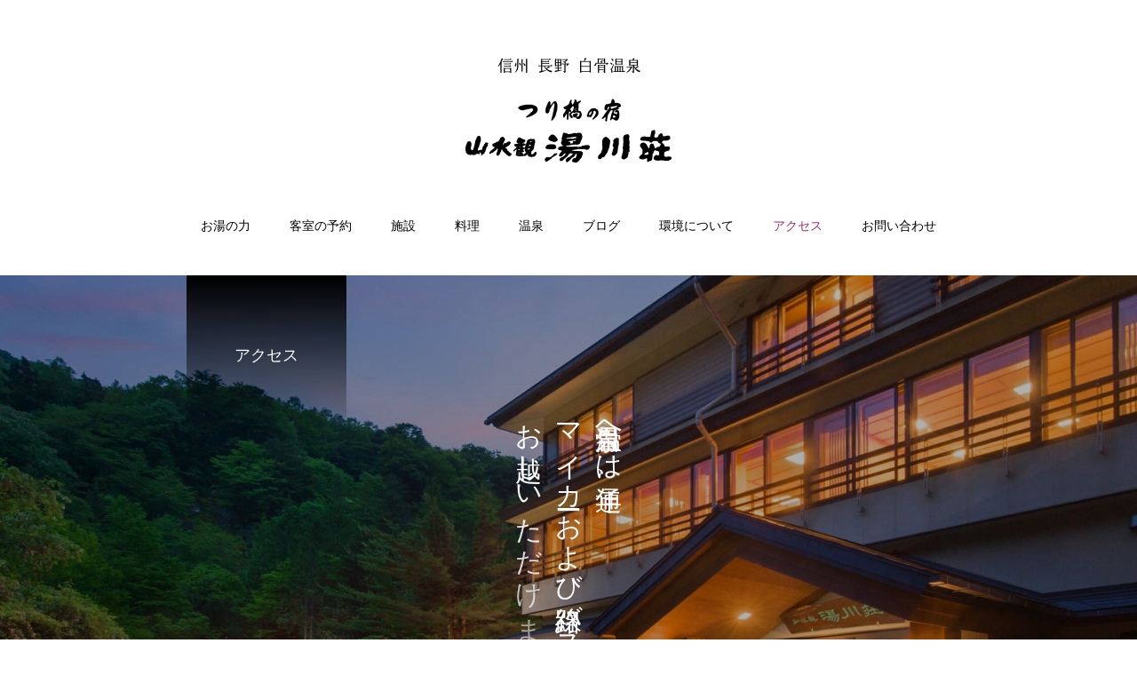

--- FILE ---
content_type: text/html; charset=UTF-8
request_url: https://sansuikan-yu.com/access/
body_size: 19716
content:
<!DOCTYPE html>
<html class="pc" lang="ja">
<head>
<meta charset="UTF-8">
<!--[if IE]><meta http-equiv="X-UA-Compatible" content="IE=edge"><![endif]-->
<meta name="viewport" content="width=device-width">
<title>白骨温泉 湯川荘｜交通・周辺観光｜乳白色の温泉 無料利用できる貸切露天風呂の温泉旅館</title>
<meta name="description" content="[交通・周辺観光のご案内]　長野 信州 白骨温泉 - 乳白色のにごり湯 - いつでも無料で入れる貸切露天風呂のある源泉掛け流しの温泉旅館 つり橋の宿 山水観 湯川荘。私設のつり橋を渡り、個人客だけの(団体客がない)静かでのんびりと寛げるプライベートな時間を満喫できる旅館。">
<link rel="pingback" href="https://sansuikan-yu.com/xmlrpc.php">
<meta name='robots' content='max-image-preview:large' />
<!-- Site Kit が追加した Google tag (gtag.js) Consent Mode スニペット -->
<script id='google_gtagjs-js-consent-mode'>
window.dataLayer = window.dataLayer || [];function gtag(){dataLayer.push(arguments);}
gtag('consent', 'default', {"ad_personalization":"denied","ad_storage":"denied","ad_user_data":"denied","analytics_storage":"denied","region":["AT","BE","BG","CY","CZ","DE","DK","EE","ES","FI","FR","GB","GR","HR","HU","IE","IS","IT","LI","LT","LU","LV","MT","NL","NO","PL","PT","RO","SE","SI","SK","CH"],"wait_for_update":500});
window._googlesitekitConsentCategoryMap = {"statistics":["analytics_storage"],"marketing":["ad_storage","ad_user_data","ad_personalization"]};
( function () {
	document.addEventListener(
		'wp_listen_for_consent_change',
		function ( event ) {
			if ( event.detail ) {
				var consentParameters = {};
				var hasConsentParameters = false;
				for ( var category in event.detail ) {
					if ( window._googlesitekitConsentCategoryMap[ category ] ) {
						var status = event.detail[ category ];
						var mappedStatus =
							status === 'allow' ? 'granted' : 'denied';
						var parameters =
							window._googlesitekitConsentCategoryMap[ category ];
						for ( var i = 0; i < parameters.length; i++ ) {
							consentParameters[ parameters[ i ] ] = mappedStatus;
						}
						hasConsentParameters = !! parameters.length;
					}
				}
				if ( hasConsentParameters ) {
					gtag( 'consent', 'update', consentParameters );
				}
			}
		}
	);

	function updateGrantedConsent() {
		if ( ! ( window.wp_consent_type || window.wp_fallback_consent_type ) ) {
			return;
		}
		var consentParameters = {};
		var hasConsentParameters = false;
		for ( var category in window._googlesitekitConsentCategoryMap ) {
			if ( window.wp_has_consent && window.wp_has_consent( category ) ) {
				var parameters =
					window._googlesitekitConsentCategoryMap[ category ];
				for ( var i = 0; i < parameters.length; i++ ) {
					consentParameters[ parameters[ i ] ] = 'granted';
				}
				hasConsentParameters =
					hasConsentParameters || !! parameters.length;
			}
		}
		if ( hasConsentParameters ) {
			gtag( 'consent', 'update', consentParameters );
		}
	}
	document.addEventListener(
		'wp_consent_type_defined',
		updateGrantedConsent
	);
	document.addEventListener( 'DOMContentLoaded', function () {
		if ( ! window.waitfor_consent_hook ) {
			updateGrantedConsent();
		}
	} );
} )();
</script>
<!-- Site Kit が追加した End Google tag (gtag.js) Consent Mode スニペット -->
			<link rel='dns-prefetch' href='//www.googletagmanager.com' />
<link rel="alternate" type="application/rss+xml" title="白骨温泉 山水観 湯川荘 &raquo; フィード" href="https://sansuikan-yu.com/feed/" />
<link rel="alternate" type="application/rss+xml" title="白骨温泉 山水観 湯川荘 &raquo; コメントフィード" href="https://sansuikan-yu.com/comments/feed/" />
<link rel='stylesheet' id='style-css' href='https://sansuikan-yu.com/wp-content/themes/haku_tcd080/style.css?ver=2.2' type='text/css' media='all' />
<link rel='stylesheet' id='wp-block-library-css' href='https://sansuikan-yu.com/wp-includes/css/dist/block-library/style.min.css?ver=6.5.7' type='text/css' media='all' />
<style id='classic-theme-styles-inline-css' type='text/css'>
/*! This file is auto-generated */
.wp-block-button__link{color:#fff;background-color:#32373c;border-radius:9999px;box-shadow:none;text-decoration:none;padding:calc(.667em + 2px) calc(1.333em + 2px);font-size:1.125em}.wp-block-file__button{background:#32373c;color:#fff;text-decoration:none}
</style>
<style id='global-styles-inline-css' type='text/css'>
body{--wp--preset--color--black: #000000;--wp--preset--color--cyan-bluish-gray: #abb8c3;--wp--preset--color--white: #ffffff;--wp--preset--color--pale-pink: #f78da7;--wp--preset--color--vivid-red: #cf2e2e;--wp--preset--color--luminous-vivid-orange: #ff6900;--wp--preset--color--luminous-vivid-amber: #fcb900;--wp--preset--color--light-green-cyan: #7bdcb5;--wp--preset--color--vivid-green-cyan: #00d084;--wp--preset--color--pale-cyan-blue: #8ed1fc;--wp--preset--color--vivid-cyan-blue: #0693e3;--wp--preset--color--vivid-purple: #9b51e0;--wp--preset--gradient--vivid-cyan-blue-to-vivid-purple: linear-gradient(135deg,rgba(6,147,227,1) 0%,rgb(155,81,224) 100%);--wp--preset--gradient--light-green-cyan-to-vivid-green-cyan: linear-gradient(135deg,rgb(122,220,180) 0%,rgb(0,208,130) 100%);--wp--preset--gradient--luminous-vivid-amber-to-luminous-vivid-orange: linear-gradient(135deg,rgba(252,185,0,1) 0%,rgba(255,105,0,1) 100%);--wp--preset--gradient--luminous-vivid-orange-to-vivid-red: linear-gradient(135deg,rgba(255,105,0,1) 0%,rgb(207,46,46) 100%);--wp--preset--gradient--very-light-gray-to-cyan-bluish-gray: linear-gradient(135deg,rgb(238,238,238) 0%,rgb(169,184,195) 100%);--wp--preset--gradient--cool-to-warm-spectrum: linear-gradient(135deg,rgb(74,234,220) 0%,rgb(151,120,209) 20%,rgb(207,42,186) 40%,rgb(238,44,130) 60%,rgb(251,105,98) 80%,rgb(254,248,76) 100%);--wp--preset--gradient--blush-light-purple: linear-gradient(135deg,rgb(255,206,236) 0%,rgb(152,150,240) 100%);--wp--preset--gradient--blush-bordeaux: linear-gradient(135deg,rgb(254,205,165) 0%,rgb(254,45,45) 50%,rgb(107,0,62) 100%);--wp--preset--gradient--luminous-dusk: linear-gradient(135deg,rgb(255,203,112) 0%,rgb(199,81,192) 50%,rgb(65,88,208) 100%);--wp--preset--gradient--pale-ocean: linear-gradient(135deg,rgb(255,245,203) 0%,rgb(182,227,212) 50%,rgb(51,167,181) 100%);--wp--preset--gradient--electric-grass: linear-gradient(135deg,rgb(202,248,128) 0%,rgb(113,206,126) 100%);--wp--preset--gradient--midnight: linear-gradient(135deg,rgb(2,3,129) 0%,rgb(40,116,252) 100%);--wp--preset--font-size--small: 13px;--wp--preset--font-size--medium: 20px;--wp--preset--font-size--large: 36px;--wp--preset--font-size--x-large: 42px;--wp--preset--spacing--20: 0.44rem;--wp--preset--spacing--30: 0.67rem;--wp--preset--spacing--40: 1rem;--wp--preset--spacing--50: 1.5rem;--wp--preset--spacing--60: 2.25rem;--wp--preset--spacing--70: 3.38rem;--wp--preset--spacing--80: 5.06rem;--wp--preset--shadow--natural: 6px 6px 9px rgba(0, 0, 0, 0.2);--wp--preset--shadow--deep: 12px 12px 50px rgba(0, 0, 0, 0.4);--wp--preset--shadow--sharp: 6px 6px 0px rgba(0, 0, 0, 0.2);--wp--preset--shadow--outlined: 6px 6px 0px -3px rgba(255, 255, 255, 1), 6px 6px rgba(0, 0, 0, 1);--wp--preset--shadow--crisp: 6px 6px 0px rgba(0, 0, 0, 1);}:where(.is-layout-flex){gap: 0.5em;}:where(.is-layout-grid){gap: 0.5em;}body .is-layout-flex{display: flex;}body .is-layout-flex{flex-wrap: wrap;align-items: center;}body .is-layout-flex > *{margin: 0;}body .is-layout-grid{display: grid;}body .is-layout-grid > *{margin: 0;}:where(.wp-block-columns.is-layout-flex){gap: 2em;}:where(.wp-block-columns.is-layout-grid){gap: 2em;}:where(.wp-block-post-template.is-layout-flex){gap: 1.25em;}:where(.wp-block-post-template.is-layout-grid){gap: 1.25em;}.has-black-color{color: var(--wp--preset--color--black) !important;}.has-cyan-bluish-gray-color{color: var(--wp--preset--color--cyan-bluish-gray) !important;}.has-white-color{color: var(--wp--preset--color--white) !important;}.has-pale-pink-color{color: var(--wp--preset--color--pale-pink) !important;}.has-vivid-red-color{color: var(--wp--preset--color--vivid-red) !important;}.has-luminous-vivid-orange-color{color: var(--wp--preset--color--luminous-vivid-orange) !important;}.has-luminous-vivid-amber-color{color: var(--wp--preset--color--luminous-vivid-amber) !important;}.has-light-green-cyan-color{color: var(--wp--preset--color--light-green-cyan) !important;}.has-vivid-green-cyan-color{color: var(--wp--preset--color--vivid-green-cyan) !important;}.has-pale-cyan-blue-color{color: var(--wp--preset--color--pale-cyan-blue) !important;}.has-vivid-cyan-blue-color{color: var(--wp--preset--color--vivid-cyan-blue) !important;}.has-vivid-purple-color{color: var(--wp--preset--color--vivid-purple) !important;}.has-black-background-color{background-color: var(--wp--preset--color--black) !important;}.has-cyan-bluish-gray-background-color{background-color: var(--wp--preset--color--cyan-bluish-gray) !important;}.has-white-background-color{background-color: var(--wp--preset--color--white) !important;}.has-pale-pink-background-color{background-color: var(--wp--preset--color--pale-pink) !important;}.has-vivid-red-background-color{background-color: var(--wp--preset--color--vivid-red) !important;}.has-luminous-vivid-orange-background-color{background-color: var(--wp--preset--color--luminous-vivid-orange) !important;}.has-luminous-vivid-amber-background-color{background-color: var(--wp--preset--color--luminous-vivid-amber) !important;}.has-light-green-cyan-background-color{background-color: var(--wp--preset--color--light-green-cyan) !important;}.has-vivid-green-cyan-background-color{background-color: var(--wp--preset--color--vivid-green-cyan) !important;}.has-pale-cyan-blue-background-color{background-color: var(--wp--preset--color--pale-cyan-blue) !important;}.has-vivid-cyan-blue-background-color{background-color: var(--wp--preset--color--vivid-cyan-blue) !important;}.has-vivid-purple-background-color{background-color: var(--wp--preset--color--vivid-purple) !important;}.has-black-border-color{border-color: var(--wp--preset--color--black) !important;}.has-cyan-bluish-gray-border-color{border-color: var(--wp--preset--color--cyan-bluish-gray) !important;}.has-white-border-color{border-color: var(--wp--preset--color--white) !important;}.has-pale-pink-border-color{border-color: var(--wp--preset--color--pale-pink) !important;}.has-vivid-red-border-color{border-color: var(--wp--preset--color--vivid-red) !important;}.has-luminous-vivid-orange-border-color{border-color: var(--wp--preset--color--luminous-vivid-orange) !important;}.has-luminous-vivid-amber-border-color{border-color: var(--wp--preset--color--luminous-vivid-amber) !important;}.has-light-green-cyan-border-color{border-color: var(--wp--preset--color--light-green-cyan) !important;}.has-vivid-green-cyan-border-color{border-color: var(--wp--preset--color--vivid-green-cyan) !important;}.has-pale-cyan-blue-border-color{border-color: var(--wp--preset--color--pale-cyan-blue) !important;}.has-vivid-cyan-blue-border-color{border-color: var(--wp--preset--color--vivid-cyan-blue) !important;}.has-vivid-purple-border-color{border-color: var(--wp--preset--color--vivid-purple) !important;}.has-vivid-cyan-blue-to-vivid-purple-gradient-background{background: var(--wp--preset--gradient--vivid-cyan-blue-to-vivid-purple) !important;}.has-light-green-cyan-to-vivid-green-cyan-gradient-background{background: var(--wp--preset--gradient--light-green-cyan-to-vivid-green-cyan) !important;}.has-luminous-vivid-amber-to-luminous-vivid-orange-gradient-background{background: var(--wp--preset--gradient--luminous-vivid-amber-to-luminous-vivid-orange) !important;}.has-luminous-vivid-orange-to-vivid-red-gradient-background{background: var(--wp--preset--gradient--luminous-vivid-orange-to-vivid-red) !important;}.has-very-light-gray-to-cyan-bluish-gray-gradient-background{background: var(--wp--preset--gradient--very-light-gray-to-cyan-bluish-gray) !important;}.has-cool-to-warm-spectrum-gradient-background{background: var(--wp--preset--gradient--cool-to-warm-spectrum) !important;}.has-blush-light-purple-gradient-background{background: var(--wp--preset--gradient--blush-light-purple) !important;}.has-blush-bordeaux-gradient-background{background: var(--wp--preset--gradient--blush-bordeaux) !important;}.has-luminous-dusk-gradient-background{background: var(--wp--preset--gradient--luminous-dusk) !important;}.has-pale-ocean-gradient-background{background: var(--wp--preset--gradient--pale-ocean) !important;}.has-electric-grass-gradient-background{background: var(--wp--preset--gradient--electric-grass) !important;}.has-midnight-gradient-background{background: var(--wp--preset--gradient--midnight) !important;}.has-small-font-size{font-size: var(--wp--preset--font-size--small) !important;}.has-medium-font-size{font-size: var(--wp--preset--font-size--medium) !important;}.has-large-font-size{font-size: var(--wp--preset--font-size--large) !important;}.has-x-large-font-size{font-size: var(--wp--preset--font-size--x-large) !important;}
.wp-block-navigation a:where(:not(.wp-element-button)){color: inherit;}
:where(.wp-block-post-template.is-layout-flex){gap: 1.25em;}:where(.wp-block-post-template.is-layout-grid){gap: 1.25em;}
:where(.wp-block-columns.is-layout-flex){gap: 2em;}:where(.wp-block-columns.is-layout-grid){gap: 2em;}
.wp-block-pullquote{font-size: 1.5em;line-height: 1.6;}
</style>
<link rel='stylesheet' id='contact-form-7-css' href='https://sansuikan-yu.com/wp-content/plugins/contact-form-7/includes/css/styles.css?ver=5.9.6' type='text/css' media='all' />
<link rel='stylesheet' id='DOPBSP-css-dopselect-css' href='https://sansuikan-yu.com/wp-content/plugins/dopbsp/libraries/css/jquery.dop.Select.css?ver=6.5.7' type='text/css' media='all' />
<script type="text/javascript" src="https://sansuikan-yu.com/wp-includes/js/jquery/jquery.min.js?ver=3.7.1" id="jquery-core-js"></script>
<script type="text/javascript" src="https://sansuikan-yu.com/wp-includes/js/jquery/jquery-migrate.min.js?ver=3.4.1" id="jquery-migrate-js"></script>
<script type="text/javascript" src="https://sansuikan-yu.com/wp-content/plugins/dopbsp/libraries/js/dop-prototypes.js?ver=6.5.7" id="DOP-js-prototypes-js"></script>
<script type="text/javascript" src="https://sansuikan-yu.com/wp-content/plugins/dopbsp/assets/js/jquery.dop.frontend.BSPSearchWidget.js?ver=6.5.7" id="DOPBSP-js-frontend-search-widget-js"></script>

<!-- Site Kit によって追加された Google タグ（gtag.js）スニペット -->

<!-- Google アナリティクス スニペット (Site Kit が追加) -->
<script type="text/javascript" src="https://www.googletagmanager.com/gtag/js?id=GT-K5MKHCX" id="google_gtagjs-js" async></script>
<script type="text/javascript" id="google_gtagjs-js-after">
/* <![CDATA[ */
window.dataLayer = window.dataLayer || [];function gtag(){dataLayer.push(arguments);}
gtag("set","linker",{"domains":["sansuikan-yu.com"]});
gtag("js", new Date());
gtag("set", "developer_id.dZTNiMT", true);
gtag("config", "GT-K5MKHCX");
/* ]]> */
</script>

<!-- Site Kit によって追加された終了 Google タグ（gtag.js）スニペット -->
<script type="text/javascript" src="https://sansuikan-yu.com/wp-content/plugins/scrolling-anchors/js/jquery.easing.1.3.js?ver=6.5.7" id="jquery-easing-js"></script>
<link rel="https://api.w.org/" href="https://sansuikan-yu.com/wp-json/" /><link rel="alternate" type="application/json" href="https://sansuikan-yu.com/wp-json/wp/v2/pages/429" /><link rel="canonical" href="https://sansuikan-yu.com/access/" />
<link rel='shortlink' href='https://sansuikan-yu.com/?p=429' />
<link rel="alternate" type="application/json+oembed" href="https://sansuikan-yu.com/wp-json/oembed/1.0/embed?url=https%3A%2F%2Fsansuikan-yu.com%2Faccess%2F" />
<link rel="alternate" type="text/xml+oembed" href="https://sansuikan-yu.com/wp-json/oembed/1.0/embed?url=https%3A%2F%2Fsansuikan-yu.com%2Faccess%2F&#038;format=xml" />
	<link rel="preconnect" href="https://fonts.googleapis.com">
	<link rel="preconnect" href="https://fonts.gstatic.com">
	<meta name="generator" content="Site Kit by Google 1.129.1" />
<link rel="stylesheet" href="https://sansuikan-yu.com/wp-content/themes/haku_tcd080/css/design-plus.css?ver=2.2">
<link rel="stylesheet" href="https://sansuikan-yu.com/wp-content/themes/haku_tcd080/css/sns-botton.css?ver=2.2">
<link rel="stylesheet" media="screen and (max-width:1000px)" href="https://sansuikan-yu.com/wp-content/themes/haku_tcd080/css/responsive.css?ver=2.2">
<link rel="stylesheet" media="screen and (max-width:1000px)" href="https://sansuikan-yu.com/wp-content/themes/haku_tcd080/css/footer-bar.css?ver=2.2">

<script src="https://sansuikan-yu.com/wp-content/themes/haku_tcd080/js/jquery.easing.1.4.js?ver=2.2"></script>
<script src="https://sansuikan-yu.com/wp-content/themes/haku_tcd080/js/jscript.js?ver=2.2"></script>
<script src="https://sansuikan-yu.com/wp-content/themes/haku_tcd080/js/comment.js?ver=2.2"></script>

<link rel="stylesheet" href="https://sansuikan-yu.com/wp-content/themes/haku_tcd080/js/simplebar.css?ver=2.2">
<script src="https://sansuikan-yu.com/wp-content/themes/haku_tcd080/js/simplebar.min.js?ver=2.2"></script>


<script src="https://sansuikan-yu.com/wp-content/themes/haku_tcd080/js/header_fix.js?ver=2.2"></script>


<style type="text/css">

body, input, textarea { font-family: Arial, "Hiragino Sans", "ヒラギノ角ゴ ProN", "Hiragino Kaku Gothic ProN", "游ゴシック", YuGothic, "メイリオ", Meiryo, sans-serif; }

.rich_font, .p-vertical { font-family: "Times New Roman" , "游明朝" , "Yu Mincho" , "游明朝体" , "YuMincho" , "ヒラギノ明朝 Pro W3" , "Hiragino Mincho Pro" , "HiraMinProN-W3" , "HGS明朝E" , "ＭＳ Ｐ明朝" , "MS PMincho" , serif; font-weight:500; }

.rich_font_type1 { font-family: Arial, "Hiragino Kaku Gothic ProN", "ヒラギノ角ゴ ProN W3", "メイリオ", Meiryo, sans-serif; }
.rich_font_type2 { font-family: Arial, "Hiragino Sans", "ヒラギノ角ゴ ProN", "Hiragino Kaku Gothic ProN", "游ゴシック", YuGothic, "メイリオ", Meiryo, sans-serif; font-weight:500; }
.rich_font_type3 { font-family: "Times New Roman" , "游明朝" , "Yu Mincho" , "游明朝体" , "YuMincho" , "ヒラギノ明朝 Pro W3" , "Hiragino Mincho Pro" , "HiraMinProN-W3" , "HGS明朝E" , "ＭＳ Ｐ明朝" , "MS PMincho" , serif; font-weight:500; }


#top_logo a { color:#ffffff; }
#top_logo a:hover { color:#cccccc; }
#lang_button li a { font-size:14px; color:#cccccc !important; }
#lang_button li.active a, #lang_button li a:hover { color:#ffffff !important; }
.pc .header_fix #header { background:rgba(0,0,0,0.9); }
.pc .header_fix #fixed_header_logo a, .pc .header_fix #global_menu > ul > li > a { color:#ffffff; }
.pc .header_fix #fixed_header_logo a:hover, .pc .header_fix #global_menu > ul > li > a:hover, .pc .header_fix #global_menu > ul > li.megamenu_parent.active_button > a { color:#cccccc; }
.mobile #header, .mobie #header.active, .mobile .header_fix #header { background:rgba(255,255,255,1); border:none; }
.mobile #header_logo .logo a, #menu_button:before, #lang_mobile_button:before { color:#000000; }
.mobile #header_logo .logo a:hover, #menu_button:hover:before, #lang_mobile_button:hover:before, #lang_mobile_button.active:before { color:#cccccc; }

#global_menu > ul > li > a, #header_social_link li a, #header_logo .logo a { color:#000000; }
#global_menu > ul > li.current-menu-item > a, #global_menu > ul > li > a:hover, #header_social_link li a:hover:before, #global_menu > ul > li.megamenu_parent.active_button > a, #header_logo .logo a:hover, #global_menu > ul > li.active > a { color:#ac236c; }
#global_menu ul ul a { color:#FFFFFF; background:#000000; }
#global_menu ul ul a:hover { background:#333333; }
#global_menu ul ul li.menu-item-has-children > a:before { color:#FFFFFF; }
#drawer_menu { background:#222222; }
#mobile_menu a, .mobile #lang_button a { color:#ffffff; background:#222222; border-bottom:1px solid #444444; }
#mobile_menu li li a { color:#ffffff; background:#333333; }
#mobile_menu a:hover, #drawer_menu .close_button:hover, #mobile_menu .child_menu_button:hover, .mobile #lang_button a:hover { color:#ffffff; background:#00314a; }
#mobile_menu li li a:hover { color:#ffffff; }

.megamenu_product_category_list { background:rgba(34,34,34,0.7); }
.megamenu_product_category_list .title { font-size:18px; }
.megamenu_product_category_list .catch { font-size:14px; }
.megamenu_blog_list { background:rgba(34,34,34,0.7); }
.megamenu_blog_slider .title { font-size:14px; }
#footer_button a { color:#ffffff !important; background:#000000; }
#footer_button a:hover { color:#ffffff !important; background:#999999; }
#return_top a:before { color:#ffffff; }
#return_top a { background:#222222; }
#return_top a:hover { background:#bc006e; }
#footer_menu_bottom { border-top:1px solid rgba(255,255,255,0.3); }

.author_profile a.avatar img, .animate_image img, .animate_background .image, #recipe_archive .blur_image {
  width:100%; height:auto;
  -webkit-transition: transform  0.75s ease;
  transition: transform  0.75s ease;
}
.author_profile a.avatar:hover img, .animate_image:hover img, .animate_background:hover .image, #recipe_archive a:hover .blur_image {
  -webkit-transform: scale(1.2);
  transform: scale(1.2);
}




a { color:#000; }

#comment_headline, .tcd_category_list a:hover, .tcd_category_list .child_menu_button:hover, #post_title_area .post_meta a:hover,
.cardlink_title a:hover, #recent_post .item a:hover, .comment a:hover, .comment_form_wrapper a:hover, .author_profile a:hover, .author_profile .author_link li a:hover:before, #post_meta_bottom a:hover,
#searchform .submit_button:hover:before, .styled_post_list1 a:hover .title_area, .styled_post_list1 a:hover .date, .p-dropdown__title:hover:after, .p-dropdown__list li a:hover, #menu_button:hover:before,
  { color: #000000; }

#post_pagination p, #comment_tab li.active a, .q_styled_ol li:before
  { background-color: #000000; }

#post_pagination p
  { border-color: #000000; }

a:hover, #header_logo a:hover, .megamenu_blog_list a:hover .title, #footer a:hover, #footer_social_link li a:hover:before, #bread_crumb a:hover, #bread_crumb li.home a:hover:after, #bread_crumb, #bread_crumb li.last, #next_prev_post a:hover, body.single-news #next_prev_post a:hover,
#single_author_title_area .author_link li a:hover:before, .megamenu_blog_list .menu_area a:hover, .megamenu_blog_list .menu_area li.active a, .single_copy_title_url_btn:hover, .p-dropdown__list li a:hover, .p-dropdown__title:hover
  { color: #ac236c; }

#submit_comment:hover, #cancel_comment_reply a:hover, #wp-calendar #prev a:hover, #wp-calendar #next a:hover, #wp-calendar td a:hover, #p_readmore .button:hover, .page_navi a:hover, #post_pagination a:hover,
.c-pw__btn:hover, #post_pagination a:hover, #comment_tab li a:hover
  { background-color: #ac236c; }

#comment_textarea textarea:focus, .c-pw__box-input:focus, .page_navi a:hover, #post_pagination a:hover
  { border-color: #ac236c; }
.post_content a, .custom-html-widget a { color:#ac236c; }
.post_content a:hover, .custom-html-widget a:hover { color:#bbbcb3; }

.styled_h2 {
  font-size:22px !important; text-align:left; color:#000000;   border-top:1px solid #222222;
  border-bottom:1px solid #222222;
  border-left:0px solid #222222;
  border-right:0px solid #222222;
  padding:30px 0px 30px 0px !important;
  margin:0px 0px 30px !important;
}
.styled_h3 {
  font-size:20px !important; text-align:left; color:#000000;   border-top:2px solid #222222;
  border-bottom:1px solid #dddddd;
  border-left:0px solid #dddddd;
  border-right:0px solid #dddddd;
  padding:30px 0px 30px 20px !important;
  margin:0px 0px 30px !important;
}
.styled_h4 {
  font-size:18px !important; text-align:left; color:#000000;   border-top:0px solid #dddddd;
  border-bottom:0px solid #dddddd;
  border-left:2px solid #222222;
  border-right:0px solid #dddddd;
  padding:10px 0px 10px 15px !important;
  margin:0px 0px 30px !important;
}
.styled_h5 {
  font-size:16px !important; text-align:left; color:#000000;   border-top:0px solid #dddddd;
  border-bottom:0px solid #dddddd;
  border-left:0px solid #dddddd;
  border-right:0px solid #dddddd;
  padding:15px 15px 15px 15px !important;
  margin:0px 0px 30px !important;
}
.q_custom_button1 { background: #535353; color: #ffffff !important; border-color: #535353 !important; }
.q_custom_button1:hover, .q_custom_button1:focus { background: #7d7d7d; color: #ffffff !important; border-color: #7d7d7d !important; }
.q_custom_button2 { background: #535353; color: #ffffff !important; border-color: #535353 !important; }
.q_custom_button2:hover, .q_custom_button2:focus { background: #7d7d7d; color: #ffffff !important; border-color: #7d7d7d !important; }
.q_custom_button3 { background: #535353; color: #ffffff !important; border-color: #535353 !important; }
.q_custom_button3:hover, .q_custom_button3:focus { background: #7d7d7d; color: #ffffff !important; border-color: #7d7d7d !important; }
.speech_balloon_left1 .speach_balloon_text { background-color: #ffdfdf; border-color: #ffdfdf; color: #000000 }
.speech_balloon_left1 .speach_balloon_text::before { border-right-color: #ffdfdf }
.speech_balloon_left1 .speach_balloon_text::after { border-right-color: #ffdfdf }
.speech_balloon_left2 .speach_balloon_text { background-color: #ffffff; border-color: #ff5353; color: #000000 }
.speech_balloon_left2 .speach_balloon_text::before { border-right-color: #ff5353 }
.speech_balloon_left2 .speach_balloon_text::after { border-right-color: #ffffff }
.speech_balloon_right1 .speach_balloon_text { background-color: #ccf4ff; border-color: #ccf4ff; color: #000000 }
.speech_balloon_right1 .speach_balloon_text::before { border-left-color: #ccf4ff }
.speech_balloon_right1 .speach_balloon_text::after { border-left-color: #ccf4ff }
.speech_balloon_right2 .speach_balloon_text { background-color: #ffffff; border-color: #0789b5; color: #000000 }
.speech_balloon_right2 .speach_balloon_text::before { border-left-color: #0789b5 }
.speech_balloon_right2 .speach_balloon_text::after { border-left-color: #ffffff }
.qt_google_map .pb_googlemap_custom-overlay-inner { background:#000000; color:#ffffff; }
.qt_google_map .pb_googlemap_custom-overlay-inner::after { border-color:#000000 transparent transparent transparent; }
</style>

<style id="current-page-style" type="text/css">
#page_header .headline {
  font-size:18px; color:#ffffff;
  background: -moz-linear-gradient(top,  rgba(0,0,0,1) 0%, rgba(0,0,0,0) 100%);
  background: -webkit-linear-gradient(top,  rgba(0,0,0,1) 0%,rgba(0,0,0,0) 100%);
  background: linear-gradient(to bottom,  rgba(0,0,0,1) 0%,rgba(0,0,0,0) 100%);
}
#page_header .catch { font-size:30px; color:#ffffff; }
#article .post_content { font-size:16px; }
@media screen and (max-width:750px) {
  #page_header .headline { font-size:15px; }
  #page_header .catch { font-size:24px; }
  #article .post_content { font-size:14px; }
}
.company_content3.num1 .post_content { font-size:16px; }
@media screen and (max-width:750px) {
  .company_content3.num1 .post_content { font-size:14px; }
}
.company_content3.num2 .post_content { font-size:16px; }
@media screen and (max-width:750px) {
  .company_content3.num2 .post_content { font-size:14px; }
}
.company_content3.num3 .post_content { font-size:16px; }
@media screen and (max-width:750px) {
  .company_content3.num3 .post_content { font-size:14px; }
}
.company_content3.num4 .post_content { font-size:16px; }
@media screen and (max-width:750px) {
  .company_content3.num4 .post_content { font-size:14px; }
}
.company_content3.num5 .post_content { font-size:16px; }
@media screen and (max-width:750px) {
  .company_content3.num5 .post_content { font-size:14px; }
}
.company_content3.num6 .post_content { font-size:16px; }
@media screen and (max-width:750px) {
  .company_content3.num6 .post_content { font-size:14px; }
}
#site_wrap { display:none; }
#site_loader_overlay {
  background:#ffffff;
  opacity: 1;
  position: fixed;
  top: 0px;
  left: 0px;
  width: 100%;
  height: 100%;
  width: 100vw;
  height: 100vh;
  z-index: 99999;
}
#site_loader_animation {
  width: 48px;
  height: 48px;
  font-size: 10px;
  text-indent: -9999em;
  position: fixed;
  top: 0;
  left: 0;
	right: 0;
	bottom: 0;
	margin: auto;
  border: 3px solid rgba(0,0,0,0.2);
  border-top-color: #000000;
  border-radius: 50%;
  -webkit-animation: loading-circle 1.1s infinite linear;
  animation: loading-circle 1.1s infinite linear;
}
@-webkit-keyframes loading-circle {
  0% { -webkit-transform: rotate(0deg); transform: rotate(0deg); }
  100% { -webkit-transform: rotate(360deg); transform: rotate(360deg); }
}
@media only screen and (max-width: 767px) {
	#site_loader_animation { width: 30px; height: 30px; }
}
@keyframes loading-circle {
  0% { -webkit-transform: rotate(0deg); transform: rotate(0deg); }
  100% { -webkit-transform: rotate(360deg); transform: rotate(360deg); }
}
</style>

<script type="text/javascript">
jQuery(document).ready(function($){

  $('.megamenu_blog_slider').slick({
    infinite: true,
    dots: false,
    arrows: false,
    slidesToShow: 3,
    slidesToScroll: 1,
    swipeToSlide: true,
    touchThreshold: 20,
    adaptiveHeight: false,
    pauseOnHover: true,
    autoplay: false,
    fade: false,
    easing: 'easeOutExpo',
    speed: 700,
    autoplaySpeed: 5000
  });
  $('.megamenu_blog_slider_wrap .prev_item').on('click', function() {
    $(this).closest('.megamenu_blog_slider_wrap').find('.megamenu_blog_slider').slick('slickPrev');
  });
  $('.megamenu_blog_slider_wrap .next_item').on('click', function() {
    $(this).closest('.megamenu_blog_slider_wrap').find('.megamenu_blog_slider').slick('slickNext');
  });

});
</script>
<script type="text/javascript">
jQuery(document).ready(function($){

  $(window).on('scroll load', function(i) {
    var scTop = $(this).scrollTop();
    var scBottom = scTop + $(this).height();
    $('.company_animate_item').each( function(i) {
      var thisPos = $(this).offset().top + 200;
      if ( thisPos < scBottom ) {
        $(this).addClass('active');
      }
    });
  });

});
</script>
<link rel="icon" href="https://sansuikan-yu.com/wp-content/uploads/2022/04/favicon.ico" sizes="32x32" />
<link rel="icon" href="https://sansuikan-yu.com/wp-content/uploads/2022/04/favicon.ico" sizes="192x192" />
<link rel="apple-touch-icon" href="https://sansuikan-yu.com/wp-content/uploads/2022/04/favicon.ico" />
<meta name="msapplication-TileImage" content="https://sansuikan-yu.com/wp-content/uploads/2022/04/favicon.ico" />
		<style type="text/css" id="wp-custom-css">
			.grecaptcha-badge { visibility: hidden; }		</style>
			<style id="egf-frontend-styles" type="text/css">
		p {} h1 {} h2 {} h3 {} h4 {} h5 {} h6 {} 	</style>
	</head>
<body id="body" class="page-template page-template-page-company page-template-page-company-php page page-id-429 wp-embed-responsive locale-ja use_header_fix">


<div id="container">

 <header id="header">

  <div id="header_logo">
   <div class="logo">
 <a href="https://sansuikan-yu.com/" title="白骨温泉 山水観 湯川荘">
    <img class="pc_logo_image type1" src="https://sansuikan-yu.com/wp-content/uploads/common/header-logo-black01.png?1768959808" alt="白骨温泉 山水観 湯川荘" title="白骨温泉 山水観 湯川荘" width="232" height="118" />
      <span class="mobile_logo_text" style="font-size:24px;">白骨温泉 山水観 湯川荘</span>
   </a>
</div>

  </div>
  
<h2 id="fixed_header_logo">
 <a href="https://sansuikan-yu.com/" title="白骨温泉 山水観 湯川荘">
    <img class="image" src="https://sansuikan-yu.com/wp-content/uploads/common/fixed-header-logo-white01.png?1768959808" alt="白骨温泉 山水観 湯川荘" title="白骨温泉 山水観 湯川荘" width="188" height="18" />
   </a>
</h2>

  
    <a href="#" id="menu_button"><span>メニュー</span></a>
  <nav id="global_menu">
   <ul id="menu-globalmenu" class="menu"><li id="menu-item-477" class="menu-item menu-item-type-post_type menu-item-object-page menu-item-477 "><a href="https://sansuikan-yu.com/onsen-benefit/">お湯の力</a></li>
<li id="menu-item-505" class="menu-item menu-item-type-post_type_archive menu-item-object-product menu-item-has-children menu-item-505 "><a href="https://sansuikan-yu.com/guestroom/" class="megamenu_button" data-megamenu="js-megamenu505">客室の予約</a>
<ul class="sub-menu">
	<li id="menu-item-501" class="menu-item menu-item-type-taxonomy menu-item-object-product_category menu-item-501 "><a href="https://sansuikan-yu.com/guestroom_category/guestroom-honkan125/">本館 和室 12.5帖</a></li>
	<li id="menu-item-502" class="menu-item menu-item-type-taxonomy menu-item-object-product_category menu-item-502 "><a href="https://sansuikan-yu.com/guestroom_category/guestroom-honkan10/">本館 和室 10帖</a></li>
	<li id="menu-item-503" class="menu-item menu-item-type-taxonomy menu-item-object-product_category menu-item-503 "><a href="https://sansuikan-yu.com/guestroom_category/guestroom-honkan8/">本館 和室 8帖</a></li>
	<li id="menu-item-504" class="menu-item menu-item-type-taxonomy menu-item-object-product_category menu-item-504 "><a href="https://sansuikan-yu.com/guestroom_category/guestroom-wayo8/">本館 和洋室 8帖</a></li>
</ul>
</li>
<li id="menu-item-482" class="menu-item menu-item-type-post_type menu-item-object-page menu-item-has-children menu-item-482 "><a href="https://sansuikan-yu.com/facility/">施設</a>
<ul class="sub-menu">
	<li id="menu-item-483" class="menu-item menu-item-type-custom menu-item-object-custom menu-item-483 "><a href="/wp/facility/#guidemap">館内案内図</a></li>
	<li id="menu-item-484" class="menu-item menu-item-type-custom menu-item-object-custom menu-item-484 "><a href="/wp/facility/#ambience">館内の様子</a></li>
	<li id="menu-item-485" class="menu-item menu-item-type-custom menu-item-object-custom menu-item-485 "><a href="/wp/facility/#view">窓からの眺望</a></li>
	<li id="menu-item-486" class="menu-item menu-item-type-custom menu-item-object-custom menu-item-486 "><a href="/wp/facility/#restaurant">お食事処</a></li>
</ul>
</li>
<li id="menu-item-487" class="menu-item menu-item-type-post_type menu-item-object-page menu-item-has-children menu-item-487 "><a href="https://sansuikan-yu.com/meal/">料理</a>
<ul class="sub-menu">
	<li id="menu-item-488" class="menu-item menu-item-type-custom menu-item-object-custom menu-item-488 "><a href="/wp/meal/#dinner">ご夕食</a></li>
	<li id="menu-item-489" class="menu-item menu-item-type-custom menu-item-object-custom menu-item-489 "><a href="/wp/meal/#breakfast">ご朝食</a></li>
	<li id="menu-item-490" class="menu-item menu-item-type-custom menu-item-object-custom menu-item-490 "><a href="/wp/meal/#food-safety">食の安全</a></li>
	<li id="menu-item-491" class="menu-item menu-item-type-custom menu-item-object-custom menu-item-491 "><a href="/wp/meal/#restaurant">お食事処</a></li>
</ul>
</li>
<li id="menu-item-509" class="menu-item menu-item-type-post_type menu-item-object-page menu-item-has-children menu-item-509 "><a href="https://sansuikan-yu.com/reserved-onsen/">温泉</a>
<ul class="sub-menu">
	<li id="menu-item-506" class="menu-item menu-item-type-post_type menu-item-object-page menu-item-506 "><a href="https://sansuikan-yu.com/reserved-onsen/">貸切露天風呂</a></li>
	<li id="menu-item-508" class="menu-item menu-item-type-post_type menu-item-object-page menu-item-508 "><a href="https://sansuikan-yu.com/indoor-onsen/">内湯</a></li>
	<li id="menu-item-507" class="menu-item menu-item-type-post_type menu-item-object-page menu-item-507 "><a href="https://sansuikan-yu.com/reserved-indoor-onsen/">貸切内湯</a></li>
</ul>
</li>
<li id="menu-item-518" class="menu-item menu-item-type-custom menu-item-object-custom menu-item-has-children menu-item-518 "><a href="/wp/blog/" class="megamenu_button" data-megamenu="js-megamenu518">ブログ</a>
<ul class="sub-menu">
	<li id="menu-item-514" class="menu-item menu-item-type-taxonomy menu-item-object-category menu-item-514 "><a href="https://sansuikan-yu.com/category/nature/">自然</a></li>
	<li id="menu-item-515" class="menu-item menu-item-type-taxonomy menu-item-object-category menu-item-515 "><a href="https://sansuikan-yu.com/category/food/">食</a></li>
	<li id="menu-item-516" class="menu-item menu-item-type-taxonomy menu-item-object-category menu-item-516 "><a href="https://sansuikan-yu.com/category/hot-springs/">温泉</a></li>
	<li id="menu-item-513" class="menu-item menu-item-type-taxonomy menu-item-object-category menu-item-513 "><a href="https://sansuikan-yu.com/category/sightseeing/">観光情報</a></li>
</ul>
</li>
<li id="menu-item-2643" class="menu-item menu-item-type-post_type menu-item-object-page menu-item-2643 "><a href="https://sansuikan-yu.com/eco/">環境について</a></li>
<li id="menu-item-510" class="menu-item menu-item-type-post_type menu-item-object-page current-menu-item page_item page-item-429 current_page_item menu-item-510 "><a href="https://sansuikan-yu.com/access/" aria-current="page">アクセス</a></li>
<li id="menu-item-536" class="menu-item menu-item-type-post_type menu-item-object-page menu-item-536 "><a href="https://sansuikan-yu.com/contact-us/">お問い合わせ</a></li>
</ul>  </nav>
  
  
  <div class="megamenu_product_category_list" id="js-megamenu505">
 <div class="megamenu_product_category_list_inner clearfix">
   <div class="category_list clearfix">
      <article class="item">
    <a data-anchor="#product_cat3" class="clearfix animate_background cat_id3" href="https://sansuikan-yu.com/guestroom/#product_cat3">
     <div class="image_wrap">
      <div class="image" style="background:url(https://sansuikan-yu.com/wp-content/uploads/guestroom/room-honkan125-02-215x400-1.jpg) no-repeat center center; background-size:cover;"></div>
     </div>
     <p class="title rich_font" style="background: -moz-linear-gradient(top,  rgba(0,0,0,1) 0%, rgba(0,0,0,0) 100%); background: -webkit-linear-gradient(top,  rgba(0,0,0,1) 0%,rgba(0,0,0,0) 100%); background: linear-gradient(to bottom,  rgba(0,0,0,1) 0%,rgba(0,0,0,0) 100%);"><span>本館 和室 12.5帖</span></p>
          <p class="catch">四季の移り変わりを清らかに流れる川の水の音と共に、何もしない贅沢なひとときを。</p>
         </a>
   </article>
      <article class="item">
    <a data-anchor="#product_cat4" class="clearfix animate_background cat_id4" href="https://sansuikan-yu.com/guestroom/#product_cat4">
     <div class="image_wrap">
      <div class="image" style="background:url(https://sansuikan-yu.com/wp-content/uploads/guestroom/room-honkan10-01-215x400-1.jpg) no-repeat center center; background-size:cover;"></div>
     </div>
     <p class="title rich_font" style="background: -moz-linear-gradient(top,  rgba(0,0,0,1) 0%, rgba(0,0,0,0) 100%); background: -webkit-linear-gradient(top,  rgba(0,0,0,1) 0%,rgba(0,0,0,0) 100%); background: linear-gradient(to bottom,  rgba(0,0,0,1) 0%,rgba(0,0,0,0) 100%);"><span>本館 和室 10帖</span></p>
          <p class="catch">掘りごたつ付。白骨温泉で唯一、渓流を眺められる。雪に川の音も吸収され静寂に。</p>
         </a>
   </article>
      <article class="item">
    <a data-anchor="#product_cat5" class="clearfix animate_background cat_id5" href="https://sansuikan-yu.com/guestroom/#product_cat5">
     <div class="image_wrap">
      <div class="image" style="background:url(https://sansuikan-yu.com/wp-content/uploads/guestroom/room-honkan8-02-215x400-1.jpg) no-repeat center center; background-size:cover;"></div>
     </div>
     <p class="title rich_font" style="background: -moz-linear-gradient(top,  rgba(0,0,0,1) 0%, rgba(0,0,0,0) 100%); background: -webkit-linear-gradient(top,  rgba(0,0,0,1) 0%,rgba(0,0,0,0) 100%); background: linear-gradient(to bottom,  rgba(0,0,0,1) 0%,rgba(0,0,0,0) 100%);"><span>本館 和室 8帖</span></p>
          <p class="catch">ご入浴されてから「ぼーっ」としていただける佇まい、夫婦水入らずが似合うお部屋。</p>
         </a>
   </article>
      <article class="item">
    <a data-anchor="#product_cat6" class="clearfix animate_background cat_id6" href="https://sansuikan-yu.com/guestroom/#product_cat6">
     <div class="image_wrap">
      <div class="image" style="background:url(https://sansuikan-yu.com/wp-content/uploads/guestroom/room-wayo8-01-215x400-1.jpg) no-repeat center center; background-size:cover;"></div>
     </div>
     <p class="title rich_font" style="background: -moz-linear-gradient(top,  rgba(0,0,0,1) 0%, rgba(0,0,0,0) 100%); background: -webkit-linear-gradient(top,  rgba(0,0,0,1) 0%,rgba(0,0,0,0) 100%); background: linear-gradient(to bottom,  rgba(0,0,0,1) 0%,rgba(0,0,0,0) 100%);"><span>本館 和洋室 8帖</span></p>
          <p class="catch">畳のお部屋ですが、ベッドでお休みいただけ、広縁の座卓も椅子のようになっています。</p>
         </a>
   </article>
     </div>
   </div>
</div>
<div class="megamenu_blog_list" id="js-megamenu518">
 <div class="megamenu_blog_list_inner clearfix">
    <ul class="menu_area">
      <li class="active"><a class="cat_id10" href="https://sansuikan-yu.com/category/nature/">自然</a></li>
      <li><a class="cat_id18" href="https://sansuikan-yu.com/category/food/">食</a></li>
      <li><a class="cat_id13" href="https://sansuikan-yu.com/category/hot-springs/">温泉</a></li>
      <li><a class="cat_id8" href="https://sansuikan-yu.com/category/sightseeing/">観光情報</a></li>
     </ul>
  <div class="post_list">
      <div class="megamenu_blog_slider_wrap cat_id10">
    <div class="megamenu_blog_slider">
          <article class="item">
      <a class="clearfix animate_background" href="https://sansuikan-yu.com/3104/">
       <div class="image_wrap">
        <div class="image" style="background:url(https://sansuikan-yu.com/wp-content/uploads/2025/12/IMG_7283-400x280.jpg) no-repeat center center; background-size:cover;"></div>
       </div>
       <div class="title_area">
        <h4 class="title"><span>白骨温泉の年の瀬の風景　2025.12.30</span></h4>
        <p class="date"><time class="entry-date updated" datetime="2025-12-31T09:45:45+09:00">2025.12.30</time></p>
       </div>
      </a>
     </article>
          <article class="item">
      <a class="clearfix animate_background" href="https://sansuikan-yu.com/3088/">
       <div class="image_wrap">
        <div class="image" style="background:url(https://sansuikan-yu.com/wp-content/uploads/2025/12/IMG_7158-400x280.jpg) no-repeat center center; background-size:cover;"></div>
       </div>
       <div class="title_area">
        <h4 class="title"><span>白骨温泉は雪見風呂　2025.12.04</span></h4>
        <p class="date"><time class="entry-date updated" datetime="2025-12-04T17:13:50+09:00">2025.12.04</time></p>
       </div>
      </a>
     </article>
          <article class="item">
      <a class="clearfix animate_background" href="https://sansuikan-yu.com/3048/">
       <div class="image_wrap">
        <div class="image" style="background:url(https://sansuikan-yu.com/wp-content/uploads/2025/11/IMG_6906-400x280.jpg) no-repeat center center; background-size:cover;"></div>
       </div>
       <div class="title_area">
        <h4 class="title"><span>白骨温泉の紅葉情報　2025.11.06</span></h4>
        <p class="date"><time class="entry-date updated" datetime="2025-11-06T09:41:32+09:00">2025.11.06</time></p>
       </div>
      </a>
     </article>
          <article class="item">
      <a class="clearfix animate_background" href="https://sansuikan-yu.com/3011/">
       <div class="image_wrap">
        <div class="image" style="background:url(https://sansuikan-yu.com/wp-content/uploads/2025/10/IMG_6693-400x280.jpg) no-repeat center center; background-size:cover;"></div>
       </div>
       <div class="title_area">
        <h4 class="title"><span>白骨温泉の紅葉情報　2025.10.05</span></h4>
        <p class="date"><time class="entry-date updated" datetime="2025-10-05T16:45:50+09:00">2025.10.05</time></p>
       </div>
      </a>
     </article>
          <article class="item">
      <a class="clearfix animate_background" href="https://sansuikan-yu.com/2965/">
       <div class="image_wrap">
        <div class="image" style="background:url(https://sansuikan-yu.com/wp-content/uploads/2025/09/IMG_6582-400x280.jpg) no-repeat center center; background-size:cover;"></div>
       </div>
       <div class="title_area">
        <h4 class="title"><span>白骨温泉の秋の風景　2025.09.21</span></h4>
        <p class="date"><time class="entry-date updated" datetime="2025-09-22T19:17:35+09:00">2025.09.21</time></p>
       </div>
      </a>
     </article>
          <article class="item">
      <a class="clearfix animate_background" href="https://sansuikan-yu.com/2944/">
       <div class="image_wrap">
        <div class="image" style="background:url(https://sansuikan-yu.com/wp-content/uploads/2025/09/IMG_6539-400x280.jpg) no-repeat center center; background-size:cover;"></div>
       </div>
       <div class="title_area">
        <h4 class="title"><span>白骨温泉の花　2025.09.07</span></h4>
        <p class="date"><time class="entry-date updated" datetime="2025-09-07T16:04:26+09:00">2025.09.07</time></p>
       </div>
      </a>
     </article>
          <article class="item">
      <a class="clearfix animate_background" href="https://sansuikan-yu.com/2933/">
       <div class="image_wrap">
        <div class="image" style="background:url(https://sansuikan-yu.com/wp-content/uploads/2025/08/IMG_6493-400x280.jpg) no-repeat center center; background-size:cover;"></div>
       </div>
       <div class="title_area">
        <h4 class="title"><span>白骨温泉の朝　2025.08.19</span></h4>
        <p class="date"><time class="entry-date updated" datetime="2025-09-02T10:56:10+09:00">2025.08.19</time></p>
       </div>
      </a>
     </article>
          <article class="item">
      <a class="clearfix animate_background" href="https://sansuikan-yu.com/2929/">
       <div class="image_wrap">
        <div class="image" style="background:url(https://sansuikan-yu.com/wp-content/uploads/2025/08/IMG_6481-400x280.jpg) no-repeat center center; background-size:cover;"></div>
       </div>
       <div class="title_area">
        <h4 class="title"><span>乗鞍高原のトンボ　2025.08.15</span></h4>
        <p class="date"><time class="entry-date updated" datetime="2025-08-15T19:09:04+09:00">2025.08.15</time></p>
       </div>
      </a>
     </article>
          <article class="item">
      <a class="clearfix animate_background" href="https://sansuikan-yu.com/2922/">
       <div class="image_wrap">
        <div class="image" style="background:url(https://sansuikan-yu.com/wp-content/uploads/2025/08/IMG_6442-400x280.jpg) no-repeat center center; background-size:cover;"></div>
       </div>
       <div class="title_area">
        <h4 class="title"><span>白骨温泉の気温　2025.08.06</span></h4>
        <p class="date"><time class="entry-date updated" datetime="2025-08-15T10:26:05+09:00">2025.08.06</time></p>
       </div>
      </a>
     </article>
         </div><!-- END .megamenu_blog_slider -->
            <div class="carousel_arrow next_item"></div>
    <div class="carousel_arrow prev_item"></div>
       </div><!-- END .megamenu_blog_slider_wrap -->
      <div class="megamenu_blog_slider_wrap cat_id18">
    <div class="megamenu_blog_slider">
          <article class="item">
      <a class="clearfix animate_background" href="https://sansuikan-yu.com/3108/">
       <div class="image_wrap">
        <div class="image" style="background:url(https://sansuikan-yu.com/wp-content/uploads/2025/12/IMG_7268-1-400x280.jpg) no-repeat center center; background-size:cover;"></div>
       </div>
       <div class="title_area">
        <h4 class="title"><span>白骨温泉のお歳取り魚　2025.12.31</span></h4>
        <p class="date"><time class="entry-date updated" datetime="2025-12-31T09:45:05+09:00">2025.12.31</time></p>
       </div>
      </a>
     </article>
          <article class="item">
      <a class="clearfix animate_background" href="https://sansuikan-yu.com/3094/">
       <div class="image_wrap">
        <div class="image" style="background:url(https://sansuikan-yu.com/wp-content/uploads/2025/12/IMG_7165-400x280.jpg) no-repeat center center; background-size:cover;"></div>
       </div>
       <div class="title_area">
        <h4 class="title"><span>白骨温泉は漬物を漬ける季節です。　2025.12.08</span></h4>
        <p class="date"><time class="entry-date updated" datetime="2025-12-08T19:53:37+09:00">2025.12.08</time></p>
       </div>
      </a>
     </article>
          <article class="item">
      <a class="clearfix animate_background" href="https://sansuikan-yu.com/3091/">
       <div class="image_wrap">
        <div class="image" style="background:url(https://sansuikan-yu.com/wp-content/uploads/2025/12/IMG_7166-400x280.jpg) no-repeat center center; background-size:cover;"></div>
       </div>
       <div class="title_area">
        <h4 class="title"><span>白骨温泉は漬物を漬ける季節です。　2025.12.07</span></h4>
        <p class="date"><time class="entry-date updated" datetime="2025-12-07T20:02:49+09:00">2025.12.07</time></p>
       </div>
      </a>
     </article>
          <article class="item">
      <a class="clearfix animate_background" href="https://sansuikan-yu.com/3080/">
       <div class="image_wrap">
        <div class="image" style="background:url(https://sansuikan-yu.com/wp-content/uploads/2025/12/IMG_7031-400x280.jpg) no-repeat center center; background-size:cover;"></div>
       </div>
       <div class="title_area">
        <h4 class="title"><span>白骨温泉は漬物を漬ける季節です。　2025.12.01</span></h4>
        <p class="date"><time class="entry-date updated" datetime="2025-12-01T16:59:53+09:00">2025.12.01</time></p>
       </div>
      </a>
     </article>
          <article class="item">
      <a class="clearfix animate_background" href="https://sansuikan-yu.com/3071/">
       <div class="image_wrap">
        <div class="image" style="background:url(https://sansuikan-yu.com/wp-content/uploads/2025/11/IMG_7033-400x280.jpg) no-repeat center center; background-size:cover;"></div>
       </div>
       <div class="title_area">
        <h4 class="title"><span>白骨温泉は漬物を漬ける季節です。　2025.11.28</span></h4>
        <p class="date"><time class="entry-date updated" datetime="2025-11-28T22:17:51+09:00">2025.11.28</time></p>
       </div>
      </a>
     </article>
          <article class="item">
      <a class="clearfix animate_background" href="https://sansuikan-yu.com/3066/">
       <div class="image_wrap">
        <div class="image" style="background:url(https://sansuikan-yu.com/wp-content/uploads/2025/11/IMG_7020-400x280.jpg) no-repeat center center; background-size:cover;"></div>
       </div>
       <div class="title_area">
        <h4 class="title"><span>白骨温泉は漬物を漬ける季節です。　2025.11.27</span></h4>
        <p class="date"><time class="entry-date updated" datetime="2025-12-08T19:55:56+09:00">2025.11.27</time></p>
       </div>
      </a>
     </article>
          <article class="item">
      <a class="clearfix animate_background" href="https://sansuikan-yu.com/3062/">
       <div class="image_wrap">
        <div class="image" style="background:url(https://sansuikan-yu.com/wp-content/uploads/2025/11/IMG_6990-400x280.jpg) no-repeat center center; background-size:cover;"></div>
       </div>
       <div class="title_area">
        <h4 class="title"><span>白骨温泉のお漬物　2025.11.22</span></h4>
        <p class="date"><time class="entry-date updated" datetime="2025-11-22T13:56:16+09:00">2025.11.22</time></p>
       </div>
      </a>
     </article>
          <article class="item">
      <a class="clearfix animate_background" href="https://sansuikan-yu.com/3058/">
       <div class="image_wrap">
        <div class="image" style="background:url(https://sansuikan-yu.com/wp-content/uploads/2025/11/IMG_6946-400x280.jpg) no-repeat center center; background-size:cover;"></div>
       </div>
       <div class="title_area">
        <h4 class="title"><span>白骨温泉の秋の収穫　2025.11.12</span></h4>
        <p class="date"><time class="entry-date updated" datetime="2025-11-12T23:29:14+09:00">2025.11.12</time></p>
       </div>
      </a>
     </article>
          <article class="item">
      <a class="clearfix animate_background" href="https://sansuikan-yu.com/3004/">
       <div class="image_wrap">
        <div class="image" style="background:url(https://sansuikan-yu.com/wp-content/uploads/2025/10/IMG_6682-400x280.jpg) no-repeat center center; background-size:cover;"></div>
       </div>
       <div class="title_area">
        <h4 class="title"><span>白骨温泉の秋の味覚　2025.10.04</span></h4>
        <p class="date"><time class="entry-date updated" datetime="2025-10-04T11:39:50+09:00">2025.10.04</time></p>
       </div>
      </a>
     </article>
         </div><!-- END .megamenu_blog_slider -->
            <div class="carousel_arrow next_item"></div>
    <div class="carousel_arrow prev_item"></div>
       </div><!-- END .megamenu_blog_slider_wrap -->
      <div class="megamenu_blog_slider_wrap cat_id13">
    <div class="megamenu_blog_slider">
          <article class="item">
      <a class="clearfix animate_background" href="https://sansuikan-yu.com/3100/">
       <div class="image_wrap">
        <div class="image" style="background:url(https://sansuikan-yu.com/wp-content/uploads/2025/12/IMG_7253-400x280.jpg) no-repeat center center; background-size:cover;"></div>
       </div>
       <div class="title_area">
        <h4 class="title"><span>白骨温泉のお湯の濃さ　2025.12.18</span></h4>
        <p class="date"><time class="entry-date updated" datetime="2025-12-18T17:07:45+09:00">2025.12.18</time></p>
       </div>
      </a>
     </article>
          <article class="item">
      <a class="clearfix animate_background" href="https://sansuikan-yu.com/2995/">
       <div class="image_wrap">
        <div class="image" style="background:url(https://sansuikan-yu.com/wp-content/uploads/2025/10/IMG_6672-400x280.jpg) no-repeat center center; background-size:cover;"></div>
       </div>
       <div class="title_area">
        <h4 class="title"><span>白骨温泉の温泉の性質　2025.10.01</span></h4>
        <p class="date"><time class="entry-date updated" datetime="2025-10-01T15:20:26+09:00">2025.10.01</time></p>
       </div>
      </a>
     </article>
          <article class="item">
      <a class="clearfix animate_background" href="https://sansuikan-yu.com/2960/">
       <div class="image_wrap">
        <div class="image" style="background:url(https://sansuikan-yu.com/wp-content/uploads/2025/09/IMG_6573-400x280.jpg) no-repeat center center; background-size:cover;"></div>
       </div>
       <div class="title_area">
        <h4 class="title"><span>白骨温泉の温泉の特徴　9月15日の続き</span></h4>
        <p class="date"><time class="entry-date updated" datetime="2025-09-16T18:40:03+09:00">2025.09.16</time></p>
       </div>
      </a>
     </article>
          <article class="item">
      <a class="clearfix animate_background" href="https://sansuikan-yu.com/2951/">
       <div class="image_wrap">
        <div class="image" style="background:url(https://sansuikan-yu.com/wp-content/uploads/2025/09/IMG_6570-400x280.jpg) no-repeat center center; background-size:cover;"></div>
       </div>
       <div class="title_area">
        <h4 class="title"><span>白骨温泉の温泉の特徴　2025.09.15</span></h4>
        <p class="date"><time class="entry-date updated" datetime="2025-09-16T13:39:14+09:00">2025.09.15</time></p>
       </div>
      </a>
     </article>
          <article class="item">
      <a class="clearfix animate_background" href="https://sansuikan-yu.com/2863/">
       <div class="image_wrap">
        <div class="image" style="background:url(https://sansuikan-yu.com/wp-content/uploads/2025/06/IMG_6183-400x280.jpg) no-repeat center center; background-size:cover;"></div>
       </div>
       <div class="title_area">
        <h4 class="title"><span>白骨温泉の花　2025.06.13</span></h4>
        <p class="date"><time class="entry-date updated" datetime="2025-06-13T09:39:12+09:00">2025.06.13</time></p>
       </div>
      </a>
     </article>
          <article class="item">
      <a class="clearfix animate_background" href="https://sansuikan-yu.com/2763/">
       <div class="image_wrap">
        <div class="image" style="background:url(https://sansuikan-yu.com/wp-content/uploads/2025/03/IMG_5490-400x280.jpg) no-repeat center center; background-size:cover;"></div>
       </div>
       <div class="title_area">
        <h4 class="title"><span>白骨温泉のお湯の濃さ　2025.03.13</span></h4>
        <p class="date"><time class="entry-date updated" datetime="2025-03-13T12:12:39+09:00">2025.03.13</time></p>
       </div>
      </a>
     </article>
          <article class="item">
      <a class="clearfix animate_background" href="https://sansuikan-yu.com/2729/">
       <div class="image_wrap">
        <div class="image" style="background:url(https://sansuikan-yu.com/wp-content/uploads/2025/02/IMG_5238-400x280.jpg) no-repeat center center; background-size:cover;"></div>
       </div>
       <div class="title_area">
        <h4 class="title"><span>白骨温泉のお湯の濃さ　2025.02.05</span></h4>
        <p class="date"><time class="entry-date updated" datetime="2025-02-05T11:35:54+09:00">2025.02.05</time></p>
       </div>
      </a>
     </article>
          <article class="item">
      <a class="clearfix animate_background" href="https://sansuikan-yu.com/2441/">
       <div class="image_wrap">
        <div class="image" style="background:url(https://sansuikan-yu.com/wp-content/uploads/2024/08/IMG_4181-400x280.jpg) no-repeat center center; background-size:cover;"></div>
       </div>
       <div class="title_area">
        <h4 class="title"><span>白骨温泉のお湯の濃さ　2024.08.08</span></h4>
        <p class="date"><time class="entry-date updated" datetime="2024-08-08T19:28:51+09:00">2024.08.08</time></p>
       </div>
      </a>
     </article>
          <article class="item">
      <a class="clearfix animate_background" href="https://sansuikan-yu.com/2387/">
       <div class="image_wrap">
        <div class="image" style="background:url(https://sansuikan-yu.com/wp-content/uploads/2024/07/IMG_4021-400x280.jpg) no-repeat center center; background-size:cover;"></div>
       </div>
       <div class="title_area">
        <h4 class="title"><span>白骨温泉のお湯の濃さ　2024.07.03</span></h4>
        <p class="date"><time class="entry-date updated" datetime="2024-07-05T20:01:17+09:00">2024.07.03</time></p>
       </div>
      </a>
     </article>
         </div><!-- END .megamenu_blog_slider -->
            <div class="carousel_arrow next_item"></div>
    <div class="carousel_arrow prev_item"></div>
       </div><!-- END .megamenu_blog_slider_wrap -->
      <div class="megamenu_blog_slider_wrap cat_id8">
    <div class="megamenu_blog_slider">
          <article class="item">
      <a class="clearfix animate_background" href="https://sansuikan-yu.com/3121/">
       <div class="image_wrap">
        <div class="image" style="background:url(https://sansuikan-yu.com/wp-content/uploads/2026/01/C3A21588-35AF-4303-AD00-274F448C396A-400x280.jpg) no-repeat center center; background-size:cover;"></div>
       </div>
       <div class="title_area">
        <h4 class="title"><span>白骨温泉の冬の魅力　2025.01.17</span></h4>
        <p class="date"><time class="entry-date updated" datetime="2026-01-17T14:11:16+09:00">2026.01.17</time></p>
       </div>
      </a>
     </article>
          <article class="item">
      <a class="clearfix animate_background" href="https://sansuikan-yu.com/3117/">
       <div class="image_wrap">
        <div class="image" style="background:url(https://sansuikan-yu.com/wp-content/uploads/2026/01/IMG_7379-400x280.jpg) no-repeat center center; background-size:cover;"></div>
       </div>
       <div class="title_area">
        <h4 class="title"><span>新年明けましておめでとうございます。</span></h4>
        <p class="date"><time class="entry-date updated" datetime="2026-01-08T13:23:07+09:00">2026.01.08</time></p>
       </div>
      </a>
     </article>
          <article class="item">
      <a class="clearfix animate_background" href="https://sansuikan-yu.com/3054/">
       <div class="image_wrap">
        <div class="image" style="background:url(https://sansuikan-yu.com/wp-content/uploads/2025/11/IMG_6916-400x280.jpg) no-repeat center center; background-size:cover;"></div>
       </div>
       <div class="title_area">
        <h4 class="title"><span>白骨温泉の紅葉情報　2025.11.10</span></h4>
        <p class="date"><time class="entry-date updated" datetime="2025-11-10T09:46:46+09:00">2025.11.10</time></p>
       </div>
      </a>
     </article>
          <article class="item">
      <a class="clearfix animate_background" href="https://sansuikan-yu.com/3044/">
       <div class="image_wrap">
        <div class="image" style="background:url(https://sansuikan-yu.com/wp-content/uploads/2025/11/IMG_6877-400x280.jpg) no-repeat center center; background-size:cover;"></div>
       </div>
       <div class="title_area">
        <h4 class="title"><span>白骨温泉の紅葉情報　2025.11.05</span></h4>
        <p class="date"><time class="entry-date updated" datetime="2025-11-06T09:42:32+09:00">2025.11.05</time></p>
       </div>
      </a>
     </article>
          <article class="item">
      <a class="clearfix animate_background" href="https://sansuikan-yu.com/3039/">
       <div class="image_wrap">
        <div class="image" style="background:url(https://sansuikan-yu.com/wp-content/uploads/2025/11/IMG_6842-400x280.jpg) no-repeat center center; background-size:cover;"></div>
       </div>
       <div class="title_area">
        <h4 class="title"><span>白骨温泉の紅葉情報　2025.11.03</span></h4>
        <p class="date"><time class="entry-date updated" datetime="2025-11-10T09:18:32+09:00">2025.11.03</time></p>
       </div>
      </a>
     </article>
          <article class="item">
      <a class="clearfix animate_background" href="https://sansuikan-yu.com/3031/">
       <div class="image_wrap">
        <div class="image" style="background:url(https://sansuikan-yu.com/wp-content/uploads/2025/10/IMG_6765-400x280.jpg) no-repeat center center; background-size:cover;"></div>
       </div>
       <div class="title_area">
        <h4 class="title"><span>白骨温泉の紅葉情報　2025.10.27</span></h4>
        <p class="date"><time class="entry-date updated" datetime="2025-10-30T11:27:50+09:00">2025.10.27</time></p>
       </div>
      </a>
     </article>
          <article class="item">
      <a class="clearfix animate_background" href="https://sansuikan-yu.com/3028/">
       <div class="image_wrap">
        <div class="image" style="background:url(https://sansuikan-yu.com/wp-content/uploads/2025/10/IMG_6760-400x280.jpg) no-repeat center center; background-size:cover;"></div>
       </div>
       <div class="title_area">
        <h4 class="title"><span>白骨温泉の紅葉情報　2025.10.25</span></h4>
        <p class="date"><time class="entry-date updated" datetime="2025-10-25T15:13:16+09:00">2025.10.25</time></p>
       </div>
      </a>
     </article>
          <article class="item">
      <a class="clearfix animate_background" href="https://sansuikan-yu.com/3024/">
       <div class="image_wrap">
        <div class="image" style="background:url(https://sansuikan-yu.com/wp-content/uploads/2025/10/IMG_6733-400x280.jpg) no-repeat center center; background-size:cover;"></div>
       </div>
       <div class="title_area">
        <h4 class="title"><span>白骨温泉の紅葉情報　2025.10.18</span></h4>
        <p class="date"><time class="entry-date updated" datetime="2025-10-18T15:26:28+09:00">2025.10.18</time></p>
       </div>
      </a>
     </article>
          <article class="item">
      <a class="clearfix animate_background" href="https://sansuikan-yu.com/3021/">
       <div class="image_wrap">
        <div class="image" style="background:url(https://sansuikan-yu.com/wp-content/uploads/2025/10/IMG_6729-400x280.jpg) no-repeat center center; background-size:cover;"></div>
       </div>
       <div class="title_area">
        <h4 class="title"><span>白骨温泉の紅葉情報　2025.10.15</span></h4>
        <p class="date"><time class="entry-date updated" datetime="2025-10-15T16:03:27+09:00">2025.10.15</time></p>
       </div>
      </a>
     </article>
         </div><!-- END .megamenu_blog_slider -->
            <div class="carousel_arrow next_item"></div>
    <div class="carousel_arrow prev_item"></div>
       </div><!-- END .megamenu_blog_slider_wrap -->
     </div>
   </div>
</div>

 </header>

 
<div id="page_header" style="background:url(https://sansuikan-yu.com/wp-content/uploads/access/access-header01-1450x600-1-scaled.jpg) no-repeat center top; background-size:cover;">
 <div id="page_header_inner">
    <h1 class="headline rich_font_type3"><span>アクセス</span></h1>
      <h2 class="catch animation_type1 rich_font_type3 type2"><span>白</span><span>骨</span><span>温</span><span>泉</span><span>へ</span><span>は</span><span>通</span><span>年</span><span>、</span><br><span>マ</span><span>イ</span><span>カ</span><span>ー</span><span>お</span><span>よ</span><span>び</span><span>路</span><span>線</span><span>バ</span><span>ス</span><span>で</span><br><span>お</span><span>越</span><span>し</span><span>い</span><span>た</span><span>だ</span><span>け</span><span>ま</span><span>す</span></h2>
   </div>
  <div class="overlay" style="background:rgba(0,0,0,0.3);"></div>
 </div>


<div id="company_content_wrap">

   <div class="company_content3 company_content num1 type1">

      <div class="post_content clearfix company_animate_item">
    <div id="category_button" class="clearfix type2"><a href="#map01">アクセスマップ</a> <a href="#map02">当館までの所要時間</a> <a href="#sightseeing">周辺観光</a> <a href="#bus">バスダイヤ</a></div>
<p><a id="map01" class="anchor-mt100" name="map01"></a></p>
<h2 class="headline rich_font_type3 company_animate_item"><span class="mt0">アクセス<br />
マップ</span></h2>
<p><img decoding="async" src="http://sansuikan-yu.com/wp-content/uploads/access/access-map00.png" alt="白骨温泉 湯川荘 周辺道路地図" usemap="#ImageMap" /></p>
<map name="ImageMap">
<area alt="" coords="2067,21,2181,124" shape="rect" href="#1" />
<area alt="" coords="1607,512,1720,612" shape="rect" href="#2" />
<area alt="" coords="276,729,388,831" shape="rect" href="#3" /> </map>
<p>県道白骨温泉線が通年通行可能になり、ご婦人の方でもご年配の方でも運転がしやすくなりました。</p>
<p>高山方面、松本、安曇野方面へも、大変近くなりました。観光に、保養に便利になった道路をご体感下さい。（高山へ1時間、白川郷へ2時間、松本へ1時間程度）</p>
<p><a class="q_custom_button1" style="width: 240px; height: 60px;" href="#sightseeing">周辺観光のご案内</a></p>
<p>【ご注意】<br />
カーナビですと、県道白骨温泉線（県道300号）を案内しない場合がありますので、以下の動画をご参考にしてください。</p>
   </div>
   
  </div><!-- END .company_content3 -->

    <div class="company_content3 company_content num2 type1">

      <div class="post_content clearfix company_animate_item">
    <p><a id="map02" class="anchor-mt100" name="map02"></a></p>
<h2 class="headline rich_font_type3 company_animate_item"><span class="mt0">当館までの<br />
所要時間</span></h2>
<p>【お車で】<br />
東京方面から、中央道〜長野道経由で、約3時間30分<br />
大阪方面から、名神〜東海北陸道〜高山経由で、約5時間30分<br />
名古屋方面から、中央道〜伊那IC〜藪原経由で、約2時間20分<br />
金沢方面から、 北陸道～東海北陸道～高山経由で、約2時間40分</p>
<p><a class="q_custom_button1" style="width: 240px; height: 60px;" href="https://www.driveplaza.com/" target="_blank" rel="noopener">ドラぷら</a></p>
<p>【電車・バスで】<br />
新宿駅から、中央東線特急〜松本駅〜松本バスターミナル〜さわんどバスターミナル経由で、約5時間30分<br />
名古屋駅から、中央西線特急〜松本駅〜松本バスターミナル〜さわんどバスターミナル経由で、約4時間20分</p>
<p>詳しくは、以下の<a href="https://maps.google.com/maps/dir//%E5%B1%B1%E6%B0%B4%E8%A6%B3+%E6%B9%AF%E5%B7%9D%E8%8D%98+%E3%80%92390-1515+%E9%95%B7%E9%87%8E%E7%9C%8C%E9%95%B7%E9%87%8E%E7%9C%8C+%E6%9D%BE%E6%9C%AC%E5%B8%82%E5%AE%89%E6%9B%87%E7%99%BD%E9%AA%A8%E6%B8%A9%E6%B3%89%EF%BC%94%EF%BC%91%EF%BC%99%EF%BC%96/@36.1519556,137.6267479,15z/data=!4m5!4m4!1m0!1m2!1m1!1s0x601d386aa9cb4a2f:0x5ecc01a2b0946ece" target="_blank" rel="noopener">Google Map（グーグルマップ）ルート検索より</a>（<a href="https://maps.google.com/maps?ll=36.151956,137.626748&amp;z=15&amp;t=m&amp;hl=ja&amp;gl=JP&amp;mapclient=embed&amp;cid=6830836533073047246" target="_blank" rel="noopener">スマホの方は、拡大地図より</a>）詳細な所要時間、料金などを参照いただけます。電車をご利用の場合、<a href="https://transit.yahoo.co.jp/" target="_blank" rel="noopener">Yahoo路線情報</a>が便利です。</p>
<p><a class="q_custom_button1" style="width: 240px; height: 60px;" href="https://transit.yahoo.co.jp/" target="_blank" rel="noopener">Yahoo路線情報</a></p>
   </div>
   
  </div><!-- END .company_content3 -->

    <div class="company_content3 company_content num3 type1">

      <div class="post_content clearfix company_animate_item">
    <p><a id="1" class="anchor-mt80" name="1"></a></p>
<p style="font-size: 24px; font-family: 游明朝, 'Yu Mincho', 游明朝体, YuMincho, 'Times New Roman', 'ヒラギノ明朝 Pro W3', 'Hiragino Mincho Pro', HiraMinProN-W3, HGS明朝E, 'ＭＳ Ｐ明朝', 'MS PMincho', serif;">1. 松本・高山方面〜国道158号線〜県道 白骨温泉線へ</p>
<div class="ytube"><iframe title="YouTube video player" src="https://www.youtube.com/embed/3swzZhhCEE0" width="860" height="464" frameborder="0" allowfullscreen="allowfullscreen"></iframe></div>
<div class="ytube pt20"><iframe title="YouTube video player" src="https://www.youtube.com/embed/pugyZ4Npuqk?si=YQ_HmD8GvmAbKYcb" width="860" height="464" frameborder="0" allowfullscreen="allowfullscreen"></iframe></div>
<p><a id="2" class="anchor-m80" name="2"></a></p>
<p class="pt80" style="font-size: 24px; font-family: 游明朝, 'Yu Mincho', 游明朝体, YuMincho, 'Times New Roman', 'ヒラギノ明朝 Pro W3', 'Hiragino Mincho Pro', HiraMinProN-W3, HGS明朝E, 'ＭＳ Ｐ明朝', 'MS PMincho', serif;">2. 県道白骨温泉線（県道300号）〜湯川荘入口</p>
<div class="ytube"><iframe title="YouTube video player" src="https://www.youtube.com/embed/5Ffj1y81UrQ" width="860" height="464" frameborder="0" allowfullscreen="allowfullscreen"></iframe></div>
<p><a id="3" class="anchor-mt80" name="3"></a></p>
<p class="pt80" style="font-size: 24px; font-family: 游明朝, 'Yu Mincho', 游明朝体, YuMincho, 'Times New Roman', 'ヒラギノ明朝 Pro W3', 'Hiragino Mincho Pro', HiraMinProN-W3, HGS明朝E, 'ＭＳ Ｐ明朝', 'MS PMincho', serif;">3. 当荘の私設つり橋の渡り方</p>
<div class="ytube"><iframe loading="lazy" title="YouTube video player" src="https://www.youtube.com/embed/cTYFiRIBy2c" width="860" height="464" frameborder="0" allowfullscreen="allowfullscreen"></iframe></div>
<p class="pt20">お車でお越しのお客様は、当館のつり橋を車で渡っていただくと専用の駐車場がございます。お車には重量制限がございます。2.3t未満まででしたら、お渡りいただけますが、お車1台に4名様以上ご乗車されている場合は、雨が降っておりませんようでしたら、できましたらお客様とお車と別々に橋をお渡りいただければ幸いです。</p>
<p>皆様のお越しを心より、お待ち申して上げております。<br />
リアルタイムな道路状況をお知りになりたい方は、白骨温泉バス停から500ｍ位下の（標高1,350ｍ）の道路や気象状況です。<a href="http://matumoto.pref-nagano-roadcamera.jp/" target="_blank" rel="noopener"><strong>白骨温泉の道路状況ライブカメラ</strong></a>からどうぞ。<br />
<a id="map02" name="map02"></a></p>
   </div>
   
  </div><!-- END .company_content3 -->

    <div class="company_content3 company_content num4 type1">

      <div class="post_content clearfix company_animate_item">
    <p><iframe loading="lazy" style="border: 0;" src="https://www.google.com/maps/embed?pb=!1m14!1m8!1m3!1d12976.022643201935!2d137.62660073972833!3d36.15200754087497!3m2!1i1024!2i768!4f13.1!3m3!1m2!1s0x0%3A0x5ecc01a2b0946ece!2z5bGx5rC06KazIOa5r-W3neiNmA!5e0!3m2!1sja!2sjp!4v1651566683969!5m2!1sja!2sjp" width="860" height="600" allowfullscreen="allowfullscreen"></iframe></p>
   </div>
   
  </div><!-- END .company_content3 -->

    <div class="company_content3 company_content num5 type1">

      <div class="post_content clearfix company_animate_item">
    <p><a id="sightseeing" class="anchor-mt100" name="sightseeing"></a></p>
<h2 class="headline rich_font_type3 company_animate_item"><span class="mt0">周辺観光</span></h2>
<p>白骨温泉は、お湯はもちろん良いのですが、その立地の良さも評判です。上高地への拠点として、また信州の各観光地、奥飛騨、高山までも日帰りで十分行くことのできる距離です。</p>
<div class="post_row">
<div class="post_col post_col-3">
<div class="img_wrap"><a href="http://www.hidatakayama.or.jp/" target="_blank" rel="noopener"><img loading="lazy" decoding="async" class="alignnone wp-image-444 size-full" src="http://sansuikan-yu.com/wp-content/uploads/access/sightseeing-hida-takayama-286x191-1.jpg" alt="飛騨高山" width="572" height="382" srcset="https://sansuikan-yu.com/wp-content/uploads/access/sightseeing-hida-takayama-286x191-1.jpg 572w, https://sansuikan-yu.com/wp-content/uploads/access/sightseeing-hida-takayama-286x191-1-300x200.jpg 300w" sizes="(max-width: 572px) 100vw, 572px" /></a></div>
<p><strong><a title="飛騨高山" href="http://www.hidatakayama.or.jp/" target="_blank" rel="noopener">飛騨高山</a></strong>（車で60分）<br />
飛騨の小京都とも呼ばれる歴史と伝統の町。城下町の情緒を残し、美術館や史跡が点在し独特の文化を作り出しています。</p>
</div>
<div class="post_col post_col-3">
<div class="img_wrap"><a href="http://www.shirakawa-go.gr.jp/" target="_blank" rel="noopener"><img loading="lazy" decoding="async" class="alignnone wp-image-448 size-full" src="http://sansuikan-yu.com/wp-content/uploads/access/sightseeing-shirakawa-go-286x191-1.jpg" alt="白川郷" width="572" height="382" srcset="https://sansuikan-yu.com/wp-content/uploads/access/sightseeing-shirakawa-go-286x191-1.jpg 572w, https://sansuikan-yu.com/wp-content/uploads/access/sightseeing-shirakawa-go-286x191-1-300x200.jpg 300w" sizes="(max-width: 572px) 100vw, 572px" /></a></div>
<p><strong><a title="白川郷" href="http://www.shirakawa-go.gr.jp/" target="_blank" rel="noopener">白川郷</a></strong>（車で2時間）<br />
日本有数の豪雪地帯で知られる白川郷。中央には世界遺産に登録された荻町地区の合掌造り集落があり、昔の日本の風景に会うことができます。</p>
</div>
<div class="post_col post_col-3">
<div class="img_wrap"><a href="https://www.matsumoto-castle.jp/" target="_blank" rel="noopener"><img loading="lazy" decoding="async" class="alignnone size-full wp-image-449" src="http://sansuikan-yu.com/wp-content/uploads/access/sightseeing-matsumoto-jo-286x191-1.jpg" alt="松本城" width="572" height="382" srcset="https://sansuikan-yu.com/wp-content/uploads/access/sightseeing-matsumoto-jo-286x191-1.jpg 572w, https://sansuikan-yu.com/wp-content/uploads/access/sightseeing-matsumoto-jo-286x191-1-300x200.jpg 300w" sizes="(max-width: 572px) 100vw, 572px" /></a></div>
<p><strong><a title="松本城" href="https://www.matsumoto-castle.jp/" target="_blank" rel="noopener">松本城</a></strong>（70分）<br />
現存する五層天守（城の構造のこと）の中では日本最古のもの。黒と白のコントラストがアルプスの山々に映えて見事な景観です。</p>
</div>
</div>
<div class="post_row">
<div class="post_col post_col-3">
<div class="img_wrap"><a href="http://www.kamikochi.or.jp/" target="_blank" rel="noopener"><img loading="lazy" decoding="async" class="alignnone size-full wp-image-447" src="http://sansuikan-yu.com/wp-content/uploads/access/sightseeing-kamikochi-286x191-1.jpg" alt="上高地" width="572" height="382" srcset="https://sansuikan-yu.com/wp-content/uploads/access/sightseeing-kamikochi-286x191-1.jpg 572w, https://sansuikan-yu.com/wp-content/uploads/access/sightseeing-kamikochi-286x191-1-300x200.jpg 300w" sizes="(max-width: 572px) 100vw, 572px" /></a></div>
<p><strong><a title="上高地" href="http://www.kamikochi.or.jp/" target="_blank" rel="noopener">上高地</a></strong>（車で60分）<br />
まさに別天地。登山、森林浴など。ここは日本ではないような美しさ。マイカー規制のため、バス、タクシーでアクセスします。</p>
</div>
<div class="post_col post_col-3">
<div class="img_wrap"><a href="http://www.norikura.gr.jp/" target="_blank" rel="noopener"><img loading="lazy" decoding="async" class="alignnone size-full wp-image-648" src="http://sansuikan-yu.com/wp-content/uploads/access/access-sightseeing-norikurakogen-286x191-1.jpg" alt="乗鞍高原" width="572" height="382" srcset="https://sansuikan-yu.com/wp-content/uploads/access/access-sightseeing-norikurakogen-286x191-1.jpg 572w, https://sansuikan-yu.com/wp-content/uploads/access/access-sightseeing-norikurakogen-286x191-1-300x200.jpg 300w" sizes="(max-width: 572px) 100vw, 572px" /></a></div>
<p><strong><a title="乗鞍高原エコーライン" href="http://www.norikura.gr.jp/" target="_blank" rel="noopener">乗鞍高原</a></strong>（車で20分）<br />
スキー、テニス、登山、サイクリング、ハイキング、キャンプと欲張ってお楽しみ下さい。マイカー規制あり。</p>
</div>
<div class="post_col post_col-3">
<div class="img_wrap"><a href="http://www.azumino-e-tabi.net/" target="_blank" rel="noopener"><img loading="lazy" decoding="async" class="alignnone size-full wp-image-446" src="http://sansuikan-yu.com/wp-content/uploads/access/sightseeing-azumino-286x191-1.jpg" alt="安曇野 わさび農園" width="572" height="382" srcset="https://sansuikan-yu.com/wp-content/uploads/access/sightseeing-azumino-286x191-1.jpg 572w, https://sansuikan-yu.com/wp-content/uploads/access/sightseeing-azumino-286x191-1-300x200.jpg 300w" sizes="(max-width: 572px) 100vw, 572px" /></a></div>
<p><strong><a title="安曇野" href="http://www.azumino-e-tabi.net/" target="_blank" rel="noopener">安曇野</a></strong>（車で60分）<br />
わさび畑が広がるのどかな盆地です。道祖神の宝庫で、碌山美術館など散策スポットが数多くあり、遠くには美しいアルプスの山岳景観をのぞめます。</p>
</div>
</div>
<p>&nbsp;</p>
<div class="post_row">
<div class="post_col post_col-3">
<div class="img_wrap"><a href="http://www.zenkoji.jp/" target="_blank" rel="noopener"><img loading="lazy" decoding="async" class="alignnone size-full wp-image-2381" src="http://sansuikan-yu.com/wp-content/uploads/access/sightseeing-zenkoji-286x191-02.jpg" alt="" width="572" height="382" srcset="https://sansuikan-yu.com/wp-content/uploads/access/sightseeing-zenkoji-286x191-02.jpg 572w, https://sansuikan-yu.com/wp-content/uploads/access/sightseeing-zenkoji-286x191-02-300x200.jpg 300w" sizes="(max-width: 572px) 100vw, 572px" /></a></div>
<p><strong><a title="善光寺" href="http://www.zenkoji.jp/" target="_blank" rel="noopener">善光寺</a></strong>（車で2時間）<br />
昔から宗派を問わず多くの人が訪れている善光寺。門前の仲見世通りを歩くのも楽しみの一つです。</p>
</div>
<div class="post_col post_col-3">
<div class="img_wrap"><a href="https://www.naraijuku.com/" target="_blank" rel="noopener"><img loading="lazy" decoding="async" class="alignnone wp-image-2379" src="http://sansuikan-yu.com/wp-content/uploads/access/access-sightseeing-naraijuku.jpg" alt="" width="572" height="382" srcset="https://sansuikan-yu.com/wp-content/uploads/access/access-sightseeing-naraijuku.jpg 1024w, https://sansuikan-yu.com/wp-content/uploads/access/access-sightseeing-naraijuku-300x200.jpg 300w, https://sansuikan-yu.com/wp-content/uploads/access/access-sightseeing-naraijuku-768x512.jpg 768w" sizes="(max-width: 572px) 100vw, 572px" /></a></div>
<p><strong><a title="奈良井宿" href="https://www.naraijuku.com/" target="_blank" rel="noopener">奈良井宿</a></strong>（車で70分）<br />
奈良井宿は、木曽谷を通る木曽路にある11の宿場町のひとつ。 奈良井川に沿って約1kmの距離に、江戸時代の面影を色濃く残した町並みが残る。</p>
</div>
<div class="post_col post_col-3">
<div class="img_wrap"><a href="https://norikuradake.jp/" target="_blank" rel="noopener"><img loading="lazy" decoding="async" class="alignnone size-full wp-image-649" src="http://sansuikan-yu.com/wp-content/uploads/access/access-sightseeing-norikuradake-286x191-1.jpg" alt="乗鞍高原 畳平" width="572" height="382" srcset="https://sansuikan-yu.com/wp-content/uploads/access/access-sightseeing-norikuradake-286x191-1.jpg 572w, https://sansuikan-yu.com/wp-content/uploads/access/access-sightseeing-norikuradake-286x191-1-300x200.jpg 300w" sizes="(max-width: 572px) 100vw, 572px" /></a></div>
<p><strong><a title="乗鞍岳" href="https://norikuradake.jp/" target="_blank" rel="noopener">乗鞍岳</a></strong>（山頂まで75～105分）<br />
乗鞍岳は一言で表現すると「大自然と親しみやすい山」。3000ｍ級の登山に比較的容易に挑戦でき、子供や女性でも楽しめる岳人入門の山として人気です。</p>
</div>
</div>
<div class="post_row">
<div class="post_col post_col-3">
<div class="img_wrap"><a href="https://karuizawa-kankokyokai.jp/" target="_blank" rel="noopener"><img loading="lazy" decoding="async" class="alignnone size-full wp-image-647" src="http://sansuikan-yu.com/wp-content/uploads/access/access-sightseeing-karuizawa-286x191-1.jpg" alt="軽井沢 白糸の滝" width="572" height="382" srcset="https://sansuikan-yu.com/wp-content/uploads/access/access-sightseeing-karuizawa-286x191-1.jpg 572w, https://sansuikan-yu.com/wp-content/uploads/access/access-sightseeing-karuizawa-286x191-1-300x200.jpg 300w" sizes="(max-width: 572px) 100vw, 572px" /></a></div>
<p><strong><a title="軽井沢" href="https://karuizawa-kankokyokai.jp/" target="_blank" rel="noopener">軽井沢</a></strong>（車で2時間25分）<br />
避暑地として全国的に有名な軽井沢。首都圏から近く、夏でも涼しい気候であるため多くの観光客が訪れ賑わいを見せるエリア。</p>
</div>
<div class="post_col post_col-3">
<div class="img_wrap"><a href="http://suwataisha.or.jp/" target="_blank" rel="noopener"><img loading="lazy" decoding="async" class="alignnone size-full wp-image-650" src="http://sansuikan-yu.com/wp-content/uploads/access/access-sightseeing-suwa-286x191-1.jpg" alt="諏訪大社" width="572" height="382" srcset="https://sansuikan-yu.com/wp-content/uploads/access/access-sightseeing-suwa-286x191-1.jpg 572w, https://sansuikan-yu.com/wp-content/uploads/access/access-sightseeing-suwa-286x191-1-300x200.jpg 300w" sizes="(max-width: 572px) 100vw, 572px" /></a></div>
<p><strong><a title="善光寺" href="http://suwataisha.or.jp/" target="_blank" rel="noopener">諏訪大社</a></strong>（車で80分）<br />
諏訪湖の周辺に4箇所の境内地をもつ神社。信濃國一之宮。神位は正一位。全国各地にある諏訪神社総本社であり、 国内で最も古い神社の一つ。</p>
</div>
<div class="post_col post_col-3">
<div class="img_wrap"><a href="https://www.togakushi-jinja.jp/" target="_blank" rel="noopener"><img loading="lazy" decoding="async" class="alignnone size-full wp-image-646" src="http://sansuikan-yu.com/wp-content/uploads/access/access-sightseeing-togakushi-286x191-1.jpg" alt="戸隠神社" width="572" height="382" srcset="https://sansuikan-yu.com/wp-content/uploads/access/access-sightseeing-togakushi-286x191-1.jpg 572w, https://sansuikan-yu.com/wp-content/uploads/access/access-sightseeing-togakushi-286x191-1-300x200.jpg 300w" sizes="(max-width: 572px) 100vw, 572px" /></a></div>
<p><strong><a title="善光寺" href="http://www.zenkoji.jp/" target="_blank" rel="noopener">戸隠神社</a></strong>（車で2時間30分）<br />
霊山・戸隠山の麓を中心に創建された二千年余りに及ぶ歴史を刻む神社。 奥社・中社・宝光社・九頭龍社・火之御子社の五社から成り立っています。</p>
</div>
</div>
   </div>
   
  </div><!-- END .company_content3 -->

    <div class="company_content3 company_content num6 type1">

      <div class="post_content clearfix company_animate_item">
    <p><a id="bus" class="anchor-mt100" name="bus"></a></p>
<h2 class="headline rich_font_type3 company_animate_item"><span class="mt0">バスダイヤ</span></h2>
<p>春～秋のバスダイヤのご案内：2024年4月17日(水)～11月15日(金)<br />
沢渡にて乗り換えになりますが、とてもご利用しやすくなっております。特に高山や新穂高ロープウェイにも行きやすくなりました。<a href="https://www.alpico.co.jp/traffic/local/kamikochi/shirahone/" target="_blank" rel="noopener">アルピコ交通公式サイト</a>ご覧ください。白骨温泉行きのバス時刻表が見つかりづらい場合は、<a href="https://transit.yahoo.co.jp/" target="_blank" rel="noopener">Yahoo路線情報</a>が便利です。</p>
<p><a class="q_custom_button1" style="width: 240px; height: 60px;" href="https://www.alpico.co.jp/traffic/" target="_blank" rel="noopener">アルピコ交通</a> <a class="q_custom_button1" style="width: 240px; height: 60px;" href="https://transit.yahoo.co.jp/" target="_blank" rel="noopener">Yahoo路線情報</a></p>
<p><script src="https://cdnjs.cloudflare.com/ajax/libs/image-map-resizer/1.0.10/js/imageMapResizer.min.js"></script><br />
<script>
  imageMapResize();
</script></p>
   </div>
   
  </div><!-- END .company_content3 -->

  
</div><!-- END #company_content_wrap -->



  <footer id="footer">

  
  <div id="footer_inner">

      <div id="footer_logo">
    
<h3 class="logo">
 <a href="https://sansuikan-yu.com/" title="白骨温泉 山水観 湯川荘">
    <img class="pc_logo_image" src="https://sansuikan-yu.com/wp-content/uploads/2022/04/logo-home01.png?1768959808" alt="白骨温泉 山水観 湯川荘" title="白骨温泉 山水観 湯川荘" width="248" height="135" />
      <span class="mobile_logo_text" style="font-size:24px;">白骨温泉 山水観 湯川荘</span>
   </a>
</h3>

   </div>
   
         <div id="footer_menu" class="footer_menu">
    <ul id="menu-globalmenu-1" class="menu"><li class="menu-item menu-item-type-post_type menu-item-object-page menu-item-477 "><a href="https://sansuikan-yu.com/onsen-benefit/">お湯の力</a></li>
<li class="menu-item menu-item-type-post_type_archive menu-item-object-product menu-item-505 "><a href="https://sansuikan-yu.com/guestroom/">客室の予約</a></li>
<li class="menu-item menu-item-type-post_type menu-item-object-page menu-item-482 "><a href="https://sansuikan-yu.com/facility/">施設</a></li>
<li class="menu-item menu-item-type-post_type menu-item-object-page menu-item-487 "><a href="https://sansuikan-yu.com/meal/">料理</a></li>
<li class="menu-item menu-item-type-post_type menu-item-object-page menu-item-509 "><a href="https://sansuikan-yu.com/reserved-onsen/">温泉</a></li>
<li class="menu-item menu-item-type-custom menu-item-object-custom menu-item-518 "><a href="/wp/blog/">ブログ</a></li>
<li class="menu-item menu-item-type-post_type menu-item-object-page menu-item-2643 "><a href="https://sansuikan-yu.com/eco/">環境について</a></li>
<li class="menu-item menu-item-type-post_type menu-item-object-page current-menu-item page_item page-item-429 current_page_item menu-item-510 "><a href="https://sansuikan-yu.com/access/" aria-current="page">アクセス</a></li>
<li class="menu-item menu-item-type-post_type menu-item-object-page menu-item-536 "><a href="https://sansuikan-yu.com/contact-us/">お問い合わせ</a></li>
</ul>   </div>
   
   
         <ul id="footer_social_link" class="clearfix">
    <li class="insta"><a href="https://www.instagram.com/yugawaso/" rel="nofollow" target="_blank" title="Instagram"><span>Instagram</span></a></li>                            <li class="rss"><a href="https://sansuikan-yu.com/feed/" rel="nofollow" target="_blank" title="RSS"><span>RSS</span></a></li>   </ul>
   
  </div><!-- END #footer_inner -->

    
    <div id="footer_overlay" style="background:rgba(0,0,0,0.5);"></div>
  
    <div class="footer_bg_image " style="background:url(https://sansuikan-yu.com/wp-content/uploads/2022/04/footer01-1450x600-1.jpg) no-repeat center center; background-size:cover;"></div>
    
 </footer>

 <p id="copyright" style="color:#ffffff; background:#000000;">Copyright © 2025 Sansuikan-Yugawaso</p>

 
 <div id="return_top">
  <a href="#body"><span>PAGE TOP</span></a>
 </div>

 
</div><!-- #container -->

<div id="drawer_menu">
  <nav>
  <ul id="mobile_menu" class="menu"><li class="menu-item menu-item-type-post_type menu-item-object-page menu-item-477 "><a href="https://sansuikan-yu.com/onsen-benefit/">お湯の力</a></li>
<li class="menu-item menu-item-type-post_type_archive menu-item-object-product menu-item-has-children menu-item-505 "><a href="https://sansuikan-yu.com/guestroom/" class="megamenu_button" data-megamenu="js-megamenu505">客室の予約</a>
<ul class="sub-menu">
	<li class="menu-item menu-item-type-taxonomy menu-item-object-product_category menu-item-501 "><a href="https://sansuikan-yu.com/guestroom_category/guestroom-honkan125/">本館 和室 12.5帖</a></li>
	<li class="menu-item menu-item-type-taxonomy menu-item-object-product_category menu-item-502 "><a href="https://sansuikan-yu.com/guestroom_category/guestroom-honkan10/">本館 和室 10帖</a></li>
	<li class="menu-item menu-item-type-taxonomy menu-item-object-product_category menu-item-503 "><a href="https://sansuikan-yu.com/guestroom_category/guestroom-honkan8/">本館 和室 8帖</a></li>
	<li class="menu-item menu-item-type-taxonomy menu-item-object-product_category menu-item-504 "><a href="https://sansuikan-yu.com/guestroom_category/guestroom-wayo8/">本館 和洋室 8帖</a></li>
</ul>
</li>
<li class="menu-item menu-item-type-post_type menu-item-object-page menu-item-has-children menu-item-482 "><a href="https://sansuikan-yu.com/facility/">施設</a>
<ul class="sub-menu">
	<li class="menu-item menu-item-type-custom menu-item-object-custom menu-item-483 "><a href="/wp/facility/#guidemap">館内案内図</a></li>
	<li class="menu-item menu-item-type-custom menu-item-object-custom menu-item-484 "><a href="/wp/facility/#ambience">館内の様子</a></li>
	<li class="menu-item menu-item-type-custom menu-item-object-custom menu-item-485 "><a href="/wp/facility/#view">窓からの眺望</a></li>
	<li class="menu-item menu-item-type-custom menu-item-object-custom menu-item-486 "><a href="/wp/facility/#restaurant">お食事処</a></li>
</ul>
</li>
<li class="menu-item menu-item-type-post_type menu-item-object-page menu-item-has-children menu-item-487 "><a href="https://sansuikan-yu.com/meal/">料理</a>
<ul class="sub-menu">
	<li class="menu-item menu-item-type-custom menu-item-object-custom menu-item-488 "><a href="/wp/meal/#dinner">ご夕食</a></li>
	<li class="menu-item menu-item-type-custom menu-item-object-custom menu-item-489 "><a href="/wp/meal/#breakfast">ご朝食</a></li>
	<li class="menu-item menu-item-type-custom menu-item-object-custom menu-item-490 "><a href="/wp/meal/#food-safety">食の安全</a></li>
	<li class="menu-item menu-item-type-custom menu-item-object-custom menu-item-491 "><a href="/wp/meal/#restaurant">お食事処</a></li>
</ul>
</li>
<li class="menu-item menu-item-type-post_type menu-item-object-page menu-item-has-children menu-item-509 "><a href="https://sansuikan-yu.com/reserved-onsen/">温泉</a>
<ul class="sub-menu">
	<li class="menu-item menu-item-type-post_type menu-item-object-page menu-item-506 "><a href="https://sansuikan-yu.com/reserved-onsen/">貸切露天風呂</a></li>
	<li class="menu-item menu-item-type-post_type menu-item-object-page menu-item-508 "><a href="https://sansuikan-yu.com/indoor-onsen/">内湯</a></li>
	<li class="menu-item menu-item-type-post_type menu-item-object-page menu-item-507 "><a href="https://sansuikan-yu.com/reserved-indoor-onsen/">貸切内湯</a></li>
</ul>
</li>
<li class="menu-item menu-item-type-custom menu-item-object-custom menu-item-has-children menu-item-518 "><a href="/wp/blog/" class="megamenu_button" data-megamenu="js-megamenu518">ブログ</a>
<ul class="sub-menu">
	<li class="menu-item menu-item-type-taxonomy menu-item-object-category menu-item-514 "><a href="https://sansuikan-yu.com/category/nature/">自然</a></li>
	<li class="menu-item menu-item-type-taxonomy menu-item-object-category menu-item-515 "><a href="https://sansuikan-yu.com/category/food/">食</a></li>
	<li class="menu-item menu-item-type-taxonomy menu-item-object-category menu-item-516 "><a href="https://sansuikan-yu.com/category/hot-springs/">温泉</a></li>
	<li class="menu-item menu-item-type-taxonomy menu-item-object-category menu-item-513 "><a href="https://sansuikan-yu.com/category/sightseeing/">観光情報</a></li>
</ul>
</li>
<li class="menu-item menu-item-type-post_type menu-item-object-page menu-item-2643 "><a href="https://sansuikan-yu.com/eco/">環境について</a></li>
<li class="menu-item menu-item-type-post_type menu-item-object-page current-menu-item page_item page-item-429 current_page_item menu-item-510 "><a href="https://sansuikan-yu.com/access/" aria-current="page">アクセス</a></li>
<li class="menu-item menu-item-type-post_type menu-item-object-page menu-item-536 "><a href="https://sansuikan-yu.com/contact-us/">お問い合わせ</a></li>
</ul> </nav>
  <div id="mobile_banner">
   </div><!-- END #header_mobile_banner -->
</div>

<script>
jQuery(document).ready(function($){

    setTimeout(function(){
    $("#page_header span").each(function(i){
      $(this).delay(i * 100).queue(function(next) {
        $(this).addClass('animate');
        next();
      });
    });
  }, 500);
  });
</script>


<link rel='stylesheet' id='slick-style-css' href='https://sansuikan-yu.com/wp-content/themes/haku_tcd080/js/slick.css?ver=1.0.0' type='text/css' media='all' />
<script type="text/javascript" src="https://sansuikan-yu.com/wp-includes/js/comment-reply.min.js?ver=6.5.7" id="comment-reply-js" async="async" data-wp-strategy="async"></script>
<script type="text/javascript" src="https://sansuikan-yu.com/wp-content/plugins/contact-form-7/includes/swv/js/index.js?ver=5.9.6" id="swv-js"></script>
<script type="text/javascript" id="contact-form-7-js-extra">
/* <![CDATA[ */
var wpcf7 = {"api":{"root":"https:\/\/sansuikan-yu.com\/wp-json\/","namespace":"contact-form-7\/v1"}};
/* ]]> */
</script>
<script type="text/javascript" src="https://sansuikan-yu.com/wp-content/plugins/contact-form-7/includes/js/index.js?ver=5.9.6" id="contact-form-7-js"></script>
<script type="text/javascript" src="https://sansuikan-yu.com/wp-includes/js/jquery/ui/core.min.js?ver=1.13.2" id="jquery-ui-core-js"></script>
<script type="text/javascript" src="https://sansuikan-yu.com/wp-includes/js/jquery/ui/datepicker.min.js?ver=1.13.2" id="jquery-ui-datepicker-js"></script>
<script type="text/javascript" id="jquery-ui-datepicker-js-after">
/* <![CDATA[ */
jQuery(function(jQuery){jQuery.datepicker.setDefaults({"closeText":"\u9589\u3058\u308b","currentText":"\u4eca\u65e5","monthNames":["1\u6708","2\u6708","3\u6708","4\u6708","5\u6708","6\u6708","7\u6708","8\u6708","9\u6708","10\u6708","11\u6708","12\u6708"],"monthNamesShort":["1\u6708","2\u6708","3\u6708","4\u6708","5\u6708","6\u6708","7\u6708","8\u6708","9\u6708","10\u6708","11\u6708","12\u6708"],"nextText":"\u6b21","prevText":"\u524d","dayNames":["\u65e5\u66dc\u65e5","\u6708\u66dc\u65e5","\u706b\u66dc\u65e5","\u6c34\u66dc\u65e5","\u6728\u66dc\u65e5","\u91d1\u66dc\u65e5","\u571f\u66dc\u65e5"],"dayNamesShort":["\u65e5","\u6708","\u706b","\u6c34","\u6728","\u91d1","\u571f"],"dayNamesMin":["\u65e5","\u6708","\u706b","\u6c34","\u6728","\u91d1","\u571f"],"dateFormat":"yy\u5e74mm\u6708d\u65e5","firstDay":1,"isRTL":false});});
/* ]]> */
</script>
<script type="text/javascript" src="https://sansuikan-yu.com/wp-includes/js/jquery/ui/mouse.min.js?ver=1.13.2" id="jquery-ui-mouse-js"></script>
<script type="text/javascript" src="https://sansuikan-yu.com/wp-includes/js/jquery/ui/slider.min.js?ver=1.13.2" id="jquery-ui-slider-js"></script>
<script type="text/javascript" src="https://sansuikan-yu.com/wp-content/plugins/dopbsp/libraries/js/jquery.dop.Select.js?ver=6.5.7" id="DOP-js-jquery-dopselect-js"></script>
<script type="text/javascript" src="https://sansuikan-yu.com/wp-content/plugins/dopbsp/assets/js/jquery.dop.frontend.BSPCalendar.js?ver=6.5.7" id="DOPBSP-js-frontend-calendar-js"></script>
<script type="text/javascript" src="https://sansuikan-yu.com/wp-content/plugins/dopbsp/assets/js/jquery.dop.frontend.BSPSearch.js?ver=6.5.7" id="DOPBSP-js-frontend-search-js"></script>
<script type="text/javascript" src="https://sansuikan-yu.com/wp-content/plugins/dopbsp/assets/js/frontend.js?ver=6.5.7" id="DOPBSP-js-frontend-js"></script>
<script type="text/javascript" src="https://sansuikan-yu.com/wp-content/plugins/dopbsp/assets/js/deposit/frontend-deposit.js?ver=6.5.7" id="DOPBSP-js-frontend-deposit-js"></script>
<script type="text/javascript" src="https://sansuikan-yu.com/wp-content/plugins/dopbsp/assets/js/discounts/frontend-discounts.js?ver=6.5.7" id="DOPBSP-js-frontend-discounts-js"></script>
<script type="text/javascript" src="https://sansuikan-yu.com/wp-content/plugins/dopbsp/assets/js/fees/frontend-fees.js?ver=6.5.7" id="DOPBSP-js-frontend-fees-js"></script>
<script type="text/javascript" src="https://sansuikan-yu.com/wp-content/plugins/dopbsp/assets/js/rules/frontend-rules.js?ver=6.5.7" id="DOPBSP-js-frontend-rules-js"></script>
<script type="text/javascript" src="https://sansuikan-yu.com/wp-content/plugins/dopbsp/application/assets/js/dot.js?ver=6.5.7" id="dot-js-js"></script>
<script type="text/javascript" src="https://sansuikan-yu.com/wp-content/plugins/dopbsp/application/assets/js/calendars/calendar.js?ver=6.5.7" id="dot-js-calendar-js"></script>
<script type="text/javascript" src="https://sansuikan-yu.com/wp-content/plugins/dopbsp/application/assets/js/calendars/calendar-availability.js?ver=6.5.7" id="dot-js-calendar-availability-js"></script>
<script type="text/javascript" src="https://sansuikan-yu.com/wp-content/plugins/dopbsp/application/assets/js/calendars/calendar-days.js?ver=6.5.7" id="dot-js-calendar-days-js"></script>
<script type="text/javascript" src="https://sansuikan-yu.com/wp-content/plugins/dopbsp/application/assets/js/calendars/calendar-day.js?ver=6.5.7" id="dot-js-calendar-day-js"></script>
<script type="text/javascript" src="https://sansuikan-yu.com/wp-content/plugins/dopbsp/application/assets/js/calendars/calendar-schedule.js?ver=6.5.7" id="dot-js-calendar-schedule-js"></script>
<script type="text/javascript" src="https://www.google.com/recaptcha/api.js?render=6LfN2CUgAAAAALx7Rr6tcLqCRM4B0APRJrA7RsAi&amp;ver=3.0" id="google-recaptcha-js"></script>
<script type="text/javascript" src="https://sansuikan-yu.com/wp-includes/js/dist/vendor/wp-polyfill-inert.min.js?ver=3.1.2" id="wp-polyfill-inert-js"></script>
<script type="text/javascript" src="https://sansuikan-yu.com/wp-includes/js/dist/vendor/regenerator-runtime.min.js?ver=0.14.0" id="regenerator-runtime-js"></script>
<script type="text/javascript" src="https://sansuikan-yu.com/wp-includes/js/dist/vendor/wp-polyfill.min.js?ver=3.15.0" id="wp-polyfill-js"></script>
<script type="text/javascript" id="wpcf7-recaptcha-js-extra">
/* <![CDATA[ */
var wpcf7_recaptcha = {"sitekey":"6LfN2CUgAAAAALx7Rr6tcLqCRM4B0APRJrA7RsAi","actions":{"homepage":"homepage","contactform":"contactform"}};
/* ]]> */
</script>
<script type="text/javascript" src="https://sansuikan-yu.com/wp-content/plugins/contact-form-7/modules/recaptcha/index.js?ver=5.9.6" id="wpcf7-recaptcha-js"></script>
<script type="text/javascript" id="wp-consent-api-js-extra">
/* <![CDATA[ */
var consent_api = {"consent_type":"","waitfor_consent_hook":"","cookie_expiration":"30","cookie_prefix":"wp_consent"};
/* ]]> */
</script>
<script type="text/javascript" src="https://sansuikan-yu.com/wp-content/plugins/wp-consent-api/assets/js/wp-consent-api.min.js?ver=1.0.7" id="wp-consent-api-js"></script>
<script type="text/javascript" src="https://sansuikan-yu.com/wp-content/themes/haku_tcd080/js/slick.min.js?ver=1.0.0" id="slick-script-js"></script>
			<script type="text/javascript">
				jQuery.noConflict();
				(function( $ ) {
					$(function() {
						// More code using $ as alias to jQuery
						jQuery("area[href*=\\#],a[href*=\\#]:not([href=\\#]):not([href^='\\#tab']):not([href^='\\#quicktab']):not([href^='\\#pane'])").click(function() {
							if (location.pathname.replace(/^\//,'') == this.pathname.replace(/^\//,'') && location.hostname == this.hostname) {
								var target = $(this.hash);
								target = target.length ? target : $('[name=' + this.hash.slice(1) +']');
								if (target.length) {
								$('html,body').animate({
								scrollTop: target.offset().top - 20  
								},900 ,'');
								return false;
								}
							}
						});
					});
				})(jQuery);	
			</script>				
				</body>
</html>

--- FILE ---
content_type: text/html; charset=utf-8
request_url: https://www.google.com/recaptcha/api2/anchor?ar=1&k=6LfN2CUgAAAAALx7Rr6tcLqCRM4B0APRJrA7RsAi&co=aHR0cHM6Ly9zYW5zdWlrYW4teXUuY29tOjQ0Mw..&hl=en&v=PoyoqOPhxBO7pBk68S4YbpHZ&size=invisible&anchor-ms=20000&execute-ms=30000&cb=w2kxa76s40y6
body_size: 48984
content:
<!DOCTYPE HTML><html dir="ltr" lang="en"><head><meta http-equiv="Content-Type" content="text/html; charset=UTF-8">
<meta http-equiv="X-UA-Compatible" content="IE=edge">
<title>reCAPTCHA</title>
<style type="text/css">
/* cyrillic-ext */
@font-face {
  font-family: 'Roboto';
  font-style: normal;
  font-weight: 400;
  font-stretch: 100%;
  src: url(//fonts.gstatic.com/s/roboto/v48/KFO7CnqEu92Fr1ME7kSn66aGLdTylUAMa3GUBHMdazTgWw.woff2) format('woff2');
  unicode-range: U+0460-052F, U+1C80-1C8A, U+20B4, U+2DE0-2DFF, U+A640-A69F, U+FE2E-FE2F;
}
/* cyrillic */
@font-face {
  font-family: 'Roboto';
  font-style: normal;
  font-weight: 400;
  font-stretch: 100%;
  src: url(//fonts.gstatic.com/s/roboto/v48/KFO7CnqEu92Fr1ME7kSn66aGLdTylUAMa3iUBHMdazTgWw.woff2) format('woff2');
  unicode-range: U+0301, U+0400-045F, U+0490-0491, U+04B0-04B1, U+2116;
}
/* greek-ext */
@font-face {
  font-family: 'Roboto';
  font-style: normal;
  font-weight: 400;
  font-stretch: 100%;
  src: url(//fonts.gstatic.com/s/roboto/v48/KFO7CnqEu92Fr1ME7kSn66aGLdTylUAMa3CUBHMdazTgWw.woff2) format('woff2');
  unicode-range: U+1F00-1FFF;
}
/* greek */
@font-face {
  font-family: 'Roboto';
  font-style: normal;
  font-weight: 400;
  font-stretch: 100%;
  src: url(//fonts.gstatic.com/s/roboto/v48/KFO7CnqEu92Fr1ME7kSn66aGLdTylUAMa3-UBHMdazTgWw.woff2) format('woff2');
  unicode-range: U+0370-0377, U+037A-037F, U+0384-038A, U+038C, U+038E-03A1, U+03A3-03FF;
}
/* math */
@font-face {
  font-family: 'Roboto';
  font-style: normal;
  font-weight: 400;
  font-stretch: 100%;
  src: url(//fonts.gstatic.com/s/roboto/v48/KFO7CnqEu92Fr1ME7kSn66aGLdTylUAMawCUBHMdazTgWw.woff2) format('woff2');
  unicode-range: U+0302-0303, U+0305, U+0307-0308, U+0310, U+0312, U+0315, U+031A, U+0326-0327, U+032C, U+032F-0330, U+0332-0333, U+0338, U+033A, U+0346, U+034D, U+0391-03A1, U+03A3-03A9, U+03B1-03C9, U+03D1, U+03D5-03D6, U+03F0-03F1, U+03F4-03F5, U+2016-2017, U+2034-2038, U+203C, U+2040, U+2043, U+2047, U+2050, U+2057, U+205F, U+2070-2071, U+2074-208E, U+2090-209C, U+20D0-20DC, U+20E1, U+20E5-20EF, U+2100-2112, U+2114-2115, U+2117-2121, U+2123-214F, U+2190, U+2192, U+2194-21AE, U+21B0-21E5, U+21F1-21F2, U+21F4-2211, U+2213-2214, U+2216-22FF, U+2308-230B, U+2310, U+2319, U+231C-2321, U+2336-237A, U+237C, U+2395, U+239B-23B7, U+23D0, U+23DC-23E1, U+2474-2475, U+25AF, U+25B3, U+25B7, U+25BD, U+25C1, U+25CA, U+25CC, U+25FB, U+266D-266F, U+27C0-27FF, U+2900-2AFF, U+2B0E-2B11, U+2B30-2B4C, U+2BFE, U+3030, U+FF5B, U+FF5D, U+1D400-1D7FF, U+1EE00-1EEFF;
}
/* symbols */
@font-face {
  font-family: 'Roboto';
  font-style: normal;
  font-weight: 400;
  font-stretch: 100%;
  src: url(//fonts.gstatic.com/s/roboto/v48/KFO7CnqEu92Fr1ME7kSn66aGLdTylUAMaxKUBHMdazTgWw.woff2) format('woff2');
  unicode-range: U+0001-000C, U+000E-001F, U+007F-009F, U+20DD-20E0, U+20E2-20E4, U+2150-218F, U+2190, U+2192, U+2194-2199, U+21AF, U+21E6-21F0, U+21F3, U+2218-2219, U+2299, U+22C4-22C6, U+2300-243F, U+2440-244A, U+2460-24FF, U+25A0-27BF, U+2800-28FF, U+2921-2922, U+2981, U+29BF, U+29EB, U+2B00-2BFF, U+4DC0-4DFF, U+FFF9-FFFB, U+10140-1018E, U+10190-1019C, U+101A0, U+101D0-101FD, U+102E0-102FB, U+10E60-10E7E, U+1D2C0-1D2D3, U+1D2E0-1D37F, U+1F000-1F0FF, U+1F100-1F1AD, U+1F1E6-1F1FF, U+1F30D-1F30F, U+1F315, U+1F31C, U+1F31E, U+1F320-1F32C, U+1F336, U+1F378, U+1F37D, U+1F382, U+1F393-1F39F, U+1F3A7-1F3A8, U+1F3AC-1F3AF, U+1F3C2, U+1F3C4-1F3C6, U+1F3CA-1F3CE, U+1F3D4-1F3E0, U+1F3ED, U+1F3F1-1F3F3, U+1F3F5-1F3F7, U+1F408, U+1F415, U+1F41F, U+1F426, U+1F43F, U+1F441-1F442, U+1F444, U+1F446-1F449, U+1F44C-1F44E, U+1F453, U+1F46A, U+1F47D, U+1F4A3, U+1F4B0, U+1F4B3, U+1F4B9, U+1F4BB, U+1F4BF, U+1F4C8-1F4CB, U+1F4D6, U+1F4DA, U+1F4DF, U+1F4E3-1F4E6, U+1F4EA-1F4ED, U+1F4F7, U+1F4F9-1F4FB, U+1F4FD-1F4FE, U+1F503, U+1F507-1F50B, U+1F50D, U+1F512-1F513, U+1F53E-1F54A, U+1F54F-1F5FA, U+1F610, U+1F650-1F67F, U+1F687, U+1F68D, U+1F691, U+1F694, U+1F698, U+1F6AD, U+1F6B2, U+1F6B9-1F6BA, U+1F6BC, U+1F6C6-1F6CF, U+1F6D3-1F6D7, U+1F6E0-1F6EA, U+1F6F0-1F6F3, U+1F6F7-1F6FC, U+1F700-1F7FF, U+1F800-1F80B, U+1F810-1F847, U+1F850-1F859, U+1F860-1F887, U+1F890-1F8AD, U+1F8B0-1F8BB, U+1F8C0-1F8C1, U+1F900-1F90B, U+1F93B, U+1F946, U+1F984, U+1F996, U+1F9E9, U+1FA00-1FA6F, U+1FA70-1FA7C, U+1FA80-1FA89, U+1FA8F-1FAC6, U+1FACE-1FADC, U+1FADF-1FAE9, U+1FAF0-1FAF8, U+1FB00-1FBFF;
}
/* vietnamese */
@font-face {
  font-family: 'Roboto';
  font-style: normal;
  font-weight: 400;
  font-stretch: 100%;
  src: url(//fonts.gstatic.com/s/roboto/v48/KFO7CnqEu92Fr1ME7kSn66aGLdTylUAMa3OUBHMdazTgWw.woff2) format('woff2');
  unicode-range: U+0102-0103, U+0110-0111, U+0128-0129, U+0168-0169, U+01A0-01A1, U+01AF-01B0, U+0300-0301, U+0303-0304, U+0308-0309, U+0323, U+0329, U+1EA0-1EF9, U+20AB;
}
/* latin-ext */
@font-face {
  font-family: 'Roboto';
  font-style: normal;
  font-weight: 400;
  font-stretch: 100%;
  src: url(//fonts.gstatic.com/s/roboto/v48/KFO7CnqEu92Fr1ME7kSn66aGLdTylUAMa3KUBHMdazTgWw.woff2) format('woff2');
  unicode-range: U+0100-02BA, U+02BD-02C5, U+02C7-02CC, U+02CE-02D7, U+02DD-02FF, U+0304, U+0308, U+0329, U+1D00-1DBF, U+1E00-1E9F, U+1EF2-1EFF, U+2020, U+20A0-20AB, U+20AD-20C0, U+2113, U+2C60-2C7F, U+A720-A7FF;
}
/* latin */
@font-face {
  font-family: 'Roboto';
  font-style: normal;
  font-weight: 400;
  font-stretch: 100%;
  src: url(//fonts.gstatic.com/s/roboto/v48/KFO7CnqEu92Fr1ME7kSn66aGLdTylUAMa3yUBHMdazQ.woff2) format('woff2');
  unicode-range: U+0000-00FF, U+0131, U+0152-0153, U+02BB-02BC, U+02C6, U+02DA, U+02DC, U+0304, U+0308, U+0329, U+2000-206F, U+20AC, U+2122, U+2191, U+2193, U+2212, U+2215, U+FEFF, U+FFFD;
}
/* cyrillic-ext */
@font-face {
  font-family: 'Roboto';
  font-style: normal;
  font-weight: 500;
  font-stretch: 100%;
  src: url(//fonts.gstatic.com/s/roboto/v48/KFO7CnqEu92Fr1ME7kSn66aGLdTylUAMa3GUBHMdazTgWw.woff2) format('woff2');
  unicode-range: U+0460-052F, U+1C80-1C8A, U+20B4, U+2DE0-2DFF, U+A640-A69F, U+FE2E-FE2F;
}
/* cyrillic */
@font-face {
  font-family: 'Roboto';
  font-style: normal;
  font-weight: 500;
  font-stretch: 100%;
  src: url(//fonts.gstatic.com/s/roboto/v48/KFO7CnqEu92Fr1ME7kSn66aGLdTylUAMa3iUBHMdazTgWw.woff2) format('woff2');
  unicode-range: U+0301, U+0400-045F, U+0490-0491, U+04B0-04B1, U+2116;
}
/* greek-ext */
@font-face {
  font-family: 'Roboto';
  font-style: normal;
  font-weight: 500;
  font-stretch: 100%;
  src: url(//fonts.gstatic.com/s/roboto/v48/KFO7CnqEu92Fr1ME7kSn66aGLdTylUAMa3CUBHMdazTgWw.woff2) format('woff2');
  unicode-range: U+1F00-1FFF;
}
/* greek */
@font-face {
  font-family: 'Roboto';
  font-style: normal;
  font-weight: 500;
  font-stretch: 100%;
  src: url(//fonts.gstatic.com/s/roboto/v48/KFO7CnqEu92Fr1ME7kSn66aGLdTylUAMa3-UBHMdazTgWw.woff2) format('woff2');
  unicode-range: U+0370-0377, U+037A-037F, U+0384-038A, U+038C, U+038E-03A1, U+03A3-03FF;
}
/* math */
@font-face {
  font-family: 'Roboto';
  font-style: normal;
  font-weight: 500;
  font-stretch: 100%;
  src: url(//fonts.gstatic.com/s/roboto/v48/KFO7CnqEu92Fr1ME7kSn66aGLdTylUAMawCUBHMdazTgWw.woff2) format('woff2');
  unicode-range: U+0302-0303, U+0305, U+0307-0308, U+0310, U+0312, U+0315, U+031A, U+0326-0327, U+032C, U+032F-0330, U+0332-0333, U+0338, U+033A, U+0346, U+034D, U+0391-03A1, U+03A3-03A9, U+03B1-03C9, U+03D1, U+03D5-03D6, U+03F0-03F1, U+03F4-03F5, U+2016-2017, U+2034-2038, U+203C, U+2040, U+2043, U+2047, U+2050, U+2057, U+205F, U+2070-2071, U+2074-208E, U+2090-209C, U+20D0-20DC, U+20E1, U+20E5-20EF, U+2100-2112, U+2114-2115, U+2117-2121, U+2123-214F, U+2190, U+2192, U+2194-21AE, U+21B0-21E5, U+21F1-21F2, U+21F4-2211, U+2213-2214, U+2216-22FF, U+2308-230B, U+2310, U+2319, U+231C-2321, U+2336-237A, U+237C, U+2395, U+239B-23B7, U+23D0, U+23DC-23E1, U+2474-2475, U+25AF, U+25B3, U+25B7, U+25BD, U+25C1, U+25CA, U+25CC, U+25FB, U+266D-266F, U+27C0-27FF, U+2900-2AFF, U+2B0E-2B11, U+2B30-2B4C, U+2BFE, U+3030, U+FF5B, U+FF5D, U+1D400-1D7FF, U+1EE00-1EEFF;
}
/* symbols */
@font-face {
  font-family: 'Roboto';
  font-style: normal;
  font-weight: 500;
  font-stretch: 100%;
  src: url(//fonts.gstatic.com/s/roboto/v48/KFO7CnqEu92Fr1ME7kSn66aGLdTylUAMaxKUBHMdazTgWw.woff2) format('woff2');
  unicode-range: U+0001-000C, U+000E-001F, U+007F-009F, U+20DD-20E0, U+20E2-20E4, U+2150-218F, U+2190, U+2192, U+2194-2199, U+21AF, U+21E6-21F0, U+21F3, U+2218-2219, U+2299, U+22C4-22C6, U+2300-243F, U+2440-244A, U+2460-24FF, U+25A0-27BF, U+2800-28FF, U+2921-2922, U+2981, U+29BF, U+29EB, U+2B00-2BFF, U+4DC0-4DFF, U+FFF9-FFFB, U+10140-1018E, U+10190-1019C, U+101A0, U+101D0-101FD, U+102E0-102FB, U+10E60-10E7E, U+1D2C0-1D2D3, U+1D2E0-1D37F, U+1F000-1F0FF, U+1F100-1F1AD, U+1F1E6-1F1FF, U+1F30D-1F30F, U+1F315, U+1F31C, U+1F31E, U+1F320-1F32C, U+1F336, U+1F378, U+1F37D, U+1F382, U+1F393-1F39F, U+1F3A7-1F3A8, U+1F3AC-1F3AF, U+1F3C2, U+1F3C4-1F3C6, U+1F3CA-1F3CE, U+1F3D4-1F3E0, U+1F3ED, U+1F3F1-1F3F3, U+1F3F5-1F3F7, U+1F408, U+1F415, U+1F41F, U+1F426, U+1F43F, U+1F441-1F442, U+1F444, U+1F446-1F449, U+1F44C-1F44E, U+1F453, U+1F46A, U+1F47D, U+1F4A3, U+1F4B0, U+1F4B3, U+1F4B9, U+1F4BB, U+1F4BF, U+1F4C8-1F4CB, U+1F4D6, U+1F4DA, U+1F4DF, U+1F4E3-1F4E6, U+1F4EA-1F4ED, U+1F4F7, U+1F4F9-1F4FB, U+1F4FD-1F4FE, U+1F503, U+1F507-1F50B, U+1F50D, U+1F512-1F513, U+1F53E-1F54A, U+1F54F-1F5FA, U+1F610, U+1F650-1F67F, U+1F687, U+1F68D, U+1F691, U+1F694, U+1F698, U+1F6AD, U+1F6B2, U+1F6B9-1F6BA, U+1F6BC, U+1F6C6-1F6CF, U+1F6D3-1F6D7, U+1F6E0-1F6EA, U+1F6F0-1F6F3, U+1F6F7-1F6FC, U+1F700-1F7FF, U+1F800-1F80B, U+1F810-1F847, U+1F850-1F859, U+1F860-1F887, U+1F890-1F8AD, U+1F8B0-1F8BB, U+1F8C0-1F8C1, U+1F900-1F90B, U+1F93B, U+1F946, U+1F984, U+1F996, U+1F9E9, U+1FA00-1FA6F, U+1FA70-1FA7C, U+1FA80-1FA89, U+1FA8F-1FAC6, U+1FACE-1FADC, U+1FADF-1FAE9, U+1FAF0-1FAF8, U+1FB00-1FBFF;
}
/* vietnamese */
@font-face {
  font-family: 'Roboto';
  font-style: normal;
  font-weight: 500;
  font-stretch: 100%;
  src: url(//fonts.gstatic.com/s/roboto/v48/KFO7CnqEu92Fr1ME7kSn66aGLdTylUAMa3OUBHMdazTgWw.woff2) format('woff2');
  unicode-range: U+0102-0103, U+0110-0111, U+0128-0129, U+0168-0169, U+01A0-01A1, U+01AF-01B0, U+0300-0301, U+0303-0304, U+0308-0309, U+0323, U+0329, U+1EA0-1EF9, U+20AB;
}
/* latin-ext */
@font-face {
  font-family: 'Roboto';
  font-style: normal;
  font-weight: 500;
  font-stretch: 100%;
  src: url(//fonts.gstatic.com/s/roboto/v48/KFO7CnqEu92Fr1ME7kSn66aGLdTylUAMa3KUBHMdazTgWw.woff2) format('woff2');
  unicode-range: U+0100-02BA, U+02BD-02C5, U+02C7-02CC, U+02CE-02D7, U+02DD-02FF, U+0304, U+0308, U+0329, U+1D00-1DBF, U+1E00-1E9F, U+1EF2-1EFF, U+2020, U+20A0-20AB, U+20AD-20C0, U+2113, U+2C60-2C7F, U+A720-A7FF;
}
/* latin */
@font-face {
  font-family: 'Roboto';
  font-style: normal;
  font-weight: 500;
  font-stretch: 100%;
  src: url(//fonts.gstatic.com/s/roboto/v48/KFO7CnqEu92Fr1ME7kSn66aGLdTylUAMa3yUBHMdazQ.woff2) format('woff2');
  unicode-range: U+0000-00FF, U+0131, U+0152-0153, U+02BB-02BC, U+02C6, U+02DA, U+02DC, U+0304, U+0308, U+0329, U+2000-206F, U+20AC, U+2122, U+2191, U+2193, U+2212, U+2215, U+FEFF, U+FFFD;
}
/* cyrillic-ext */
@font-face {
  font-family: 'Roboto';
  font-style: normal;
  font-weight: 900;
  font-stretch: 100%;
  src: url(//fonts.gstatic.com/s/roboto/v48/KFO7CnqEu92Fr1ME7kSn66aGLdTylUAMa3GUBHMdazTgWw.woff2) format('woff2');
  unicode-range: U+0460-052F, U+1C80-1C8A, U+20B4, U+2DE0-2DFF, U+A640-A69F, U+FE2E-FE2F;
}
/* cyrillic */
@font-face {
  font-family: 'Roboto';
  font-style: normal;
  font-weight: 900;
  font-stretch: 100%;
  src: url(//fonts.gstatic.com/s/roboto/v48/KFO7CnqEu92Fr1ME7kSn66aGLdTylUAMa3iUBHMdazTgWw.woff2) format('woff2');
  unicode-range: U+0301, U+0400-045F, U+0490-0491, U+04B0-04B1, U+2116;
}
/* greek-ext */
@font-face {
  font-family: 'Roboto';
  font-style: normal;
  font-weight: 900;
  font-stretch: 100%;
  src: url(//fonts.gstatic.com/s/roboto/v48/KFO7CnqEu92Fr1ME7kSn66aGLdTylUAMa3CUBHMdazTgWw.woff2) format('woff2');
  unicode-range: U+1F00-1FFF;
}
/* greek */
@font-face {
  font-family: 'Roboto';
  font-style: normal;
  font-weight: 900;
  font-stretch: 100%;
  src: url(//fonts.gstatic.com/s/roboto/v48/KFO7CnqEu92Fr1ME7kSn66aGLdTylUAMa3-UBHMdazTgWw.woff2) format('woff2');
  unicode-range: U+0370-0377, U+037A-037F, U+0384-038A, U+038C, U+038E-03A1, U+03A3-03FF;
}
/* math */
@font-face {
  font-family: 'Roboto';
  font-style: normal;
  font-weight: 900;
  font-stretch: 100%;
  src: url(//fonts.gstatic.com/s/roboto/v48/KFO7CnqEu92Fr1ME7kSn66aGLdTylUAMawCUBHMdazTgWw.woff2) format('woff2');
  unicode-range: U+0302-0303, U+0305, U+0307-0308, U+0310, U+0312, U+0315, U+031A, U+0326-0327, U+032C, U+032F-0330, U+0332-0333, U+0338, U+033A, U+0346, U+034D, U+0391-03A1, U+03A3-03A9, U+03B1-03C9, U+03D1, U+03D5-03D6, U+03F0-03F1, U+03F4-03F5, U+2016-2017, U+2034-2038, U+203C, U+2040, U+2043, U+2047, U+2050, U+2057, U+205F, U+2070-2071, U+2074-208E, U+2090-209C, U+20D0-20DC, U+20E1, U+20E5-20EF, U+2100-2112, U+2114-2115, U+2117-2121, U+2123-214F, U+2190, U+2192, U+2194-21AE, U+21B0-21E5, U+21F1-21F2, U+21F4-2211, U+2213-2214, U+2216-22FF, U+2308-230B, U+2310, U+2319, U+231C-2321, U+2336-237A, U+237C, U+2395, U+239B-23B7, U+23D0, U+23DC-23E1, U+2474-2475, U+25AF, U+25B3, U+25B7, U+25BD, U+25C1, U+25CA, U+25CC, U+25FB, U+266D-266F, U+27C0-27FF, U+2900-2AFF, U+2B0E-2B11, U+2B30-2B4C, U+2BFE, U+3030, U+FF5B, U+FF5D, U+1D400-1D7FF, U+1EE00-1EEFF;
}
/* symbols */
@font-face {
  font-family: 'Roboto';
  font-style: normal;
  font-weight: 900;
  font-stretch: 100%;
  src: url(//fonts.gstatic.com/s/roboto/v48/KFO7CnqEu92Fr1ME7kSn66aGLdTylUAMaxKUBHMdazTgWw.woff2) format('woff2');
  unicode-range: U+0001-000C, U+000E-001F, U+007F-009F, U+20DD-20E0, U+20E2-20E4, U+2150-218F, U+2190, U+2192, U+2194-2199, U+21AF, U+21E6-21F0, U+21F3, U+2218-2219, U+2299, U+22C4-22C6, U+2300-243F, U+2440-244A, U+2460-24FF, U+25A0-27BF, U+2800-28FF, U+2921-2922, U+2981, U+29BF, U+29EB, U+2B00-2BFF, U+4DC0-4DFF, U+FFF9-FFFB, U+10140-1018E, U+10190-1019C, U+101A0, U+101D0-101FD, U+102E0-102FB, U+10E60-10E7E, U+1D2C0-1D2D3, U+1D2E0-1D37F, U+1F000-1F0FF, U+1F100-1F1AD, U+1F1E6-1F1FF, U+1F30D-1F30F, U+1F315, U+1F31C, U+1F31E, U+1F320-1F32C, U+1F336, U+1F378, U+1F37D, U+1F382, U+1F393-1F39F, U+1F3A7-1F3A8, U+1F3AC-1F3AF, U+1F3C2, U+1F3C4-1F3C6, U+1F3CA-1F3CE, U+1F3D4-1F3E0, U+1F3ED, U+1F3F1-1F3F3, U+1F3F5-1F3F7, U+1F408, U+1F415, U+1F41F, U+1F426, U+1F43F, U+1F441-1F442, U+1F444, U+1F446-1F449, U+1F44C-1F44E, U+1F453, U+1F46A, U+1F47D, U+1F4A3, U+1F4B0, U+1F4B3, U+1F4B9, U+1F4BB, U+1F4BF, U+1F4C8-1F4CB, U+1F4D6, U+1F4DA, U+1F4DF, U+1F4E3-1F4E6, U+1F4EA-1F4ED, U+1F4F7, U+1F4F9-1F4FB, U+1F4FD-1F4FE, U+1F503, U+1F507-1F50B, U+1F50D, U+1F512-1F513, U+1F53E-1F54A, U+1F54F-1F5FA, U+1F610, U+1F650-1F67F, U+1F687, U+1F68D, U+1F691, U+1F694, U+1F698, U+1F6AD, U+1F6B2, U+1F6B9-1F6BA, U+1F6BC, U+1F6C6-1F6CF, U+1F6D3-1F6D7, U+1F6E0-1F6EA, U+1F6F0-1F6F3, U+1F6F7-1F6FC, U+1F700-1F7FF, U+1F800-1F80B, U+1F810-1F847, U+1F850-1F859, U+1F860-1F887, U+1F890-1F8AD, U+1F8B0-1F8BB, U+1F8C0-1F8C1, U+1F900-1F90B, U+1F93B, U+1F946, U+1F984, U+1F996, U+1F9E9, U+1FA00-1FA6F, U+1FA70-1FA7C, U+1FA80-1FA89, U+1FA8F-1FAC6, U+1FACE-1FADC, U+1FADF-1FAE9, U+1FAF0-1FAF8, U+1FB00-1FBFF;
}
/* vietnamese */
@font-face {
  font-family: 'Roboto';
  font-style: normal;
  font-weight: 900;
  font-stretch: 100%;
  src: url(//fonts.gstatic.com/s/roboto/v48/KFO7CnqEu92Fr1ME7kSn66aGLdTylUAMa3OUBHMdazTgWw.woff2) format('woff2');
  unicode-range: U+0102-0103, U+0110-0111, U+0128-0129, U+0168-0169, U+01A0-01A1, U+01AF-01B0, U+0300-0301, U+0303-0304, U+0308-0309, U+0323, U+0329, U+1EA0-1EF9, U+20AB;
}
/* latin-ext */
@font-face {
  font-family: 'Roboto';
  font-style: normal;
  font-weight: 900;
  font-stretch: 100%;
  src: url(//fonts.gstatic.com/s/roboto/v48/KFO7CnqEu92Fr1ME7kSn66aGLdTylUAMa3KUBHMdazTgWw.woff2) format('woff2');
  unicode-range: U+0100-02BA, U+02BD-02C5, U+02C7-02CC, U+02CE-02D7, U+02DD-02FF, U+0304, U+0308, U+0329, U+1D00-1DBF, U+1E00-1E9F, U+1EF2-1EFF, U+2020, U+20A0-20AB, U+20AD-20C0, U+2113, U+2C60-2C7F, U+A720-A7FF;
}
/* latin */
@font-face {
  font-family: 'Roboto';
  font-style: normal;
  font-weight: 900;
  font-stretch: 100%;
  src: url(//fonts.gstatic.com/s/roboto/v48/KFO7CnqEu92Fr1ME7kSn66aGLdTylUAMa3yUBHMdazQ.woff2) format('woff2');
  unicode-range: U+0000-00FF, U+0131, U+0152-0153, U+02BB-02BC, U+02C6, U+02DA, U+02DC, U+0304, U+0308, U+0329, U+2000-206F, U+20AC, U+2122, U+2191, U+2193, U+2212, U+2215, U+FEFF, U+FFFD;
}

</style>
<link rel="stylesheet" type="text/css" href="https://www.gstatic.com/recaptcha/releases/PoyoqOPhxBO7pBk68S4YbpHZ/styles__ltr.css">
<script nonce="iDN21I5NvKgF4qrHFf34bQ" type="text/javascript">window['__recaptcha_api'] = 'https://www.google.com/recaptcha/api2/';</script>
<script type="text/javascript" src="https://www.gstatic.com/recaptcha/releases/PoyoqOPhxBO7pBk68S4YbpHZ/recaptcha__en.js" nonce="iDN21I5NvKgF4qrHFf34bQ">
      
    </script></head>
<body><div id="rc-anchor-alert" class="rc-anchor-alert"></div>
<input type="hidden" id="recaptcha-token" value="[base64]">
<script type="text/javascript" nonce="iDN21I5NvKgF4qrHFf34bQ">
      recaptcha.anchor.Main.init("[\x22ainput\x22,[\x22bgdata\x22,\x22\x22,\[base64]/[base64]/[base64]/ZyhXLGgpOnEoW04sMjEsbF0sVywwKSxoKSxmYWxzZSxmYWxzZSl9Y2F0Y2goayl7RygzNTgsVyk/[base64]/[base64]/[base64]/[base64]/[base64]/[base64]/[base64]/bmV3IEJbT10oRFswXSk6dz09Mj9uZXcgQltPXShEWzBdLERbMV0pOnc9PTM/bmV3IEJbT10oRFswXSxEWzFdLERbMl0pOnc9PTQ/[base64]/[base64]/[base64]/[base64]/[base64]\\u003d\x22,\[base64]\x22,\x22wrVvei0ow4wuw4zDlMOuC8Obw7rCgBDDg3gyWlHDnMKENDtgw4XCrTfCscKPwoQBdhvDmMO8PVnCr8O1I14/[base64]/CvzfCusKCScK/C8KFMjJ7fsKGw5zCocKnwq1CW8KQw4dfEjkjRjvDm8KBwoJ7wqEQCMKuw6Q+M1lUHS3DuRlTwp7CgMKRw5DCv3lRw4YEcBjCqcKBO1dOwo/CssKOZBxRPm/Dn8OYw5Aiw7vDqsK3LmsFwpZ8aMOzWMKGQBrDpxkBw6hSw4nDt8KgN8O7Rwccw4/ClHlgw5jDnMOkwpzChXc1bS3CnsKww4ZGHmhGHMK1Cg9Sw5ZvwowqZ03DqsOwE8OnwqhQw4FEwrcdw61UwpwNw6nCo1nCqHU+EMOsLwc4X8OmNcOuAA/CkT4wLnNVBT4rB8KJwrl0w58MwrXDgsOxLcKlOMO8w6fCl8OZfEHDtMKfw6vDrCo6wo5Mw7HCq8KwDMKuEMOUFAh6wqVUVcO5Hk4zwqzDuTnDnkZpwpBgLDDDp8KjJWVbOAPDk8Orwok7P8K5w5HCmMObw7nDpwMLenPCjMKswprDj0AvwoLDisO3wpQLwo/[base64]/Dq8K1wpRYw6d/w4M6w7Q6PA/CrBfDikMjw5HCjRpCC8OKwqsgwp5WGMKbw6zCtsOYPsK9wpbDgg3Cmh/CjDbDlsKHASUuwq9xWXINwoTDonoiCBvCk8K2K8KXNWvDhsOER8OQUsKmQ3jDhiXCrMONZ0smR8OQc8KRwpfDoX/Ds1IdwqrDhMOVR8Ohw53Co3PDicODw6/DkcOHC8OYwpDDkiVjw6tqB8KDw6PDgVJEWFnCnS1cw7fCrcKIWMOpw77DtcKqGMKCw6p/[base64]/cCrDg2gtw7RQCVzDpsOowptIZMKUwocFPnxLwpgKwoI1S8KzcBXDhFwxc8ORJysWdsKowo81w5jDjsO+cjPDhyzDrg/[base64]/wqbDpjIXw68acwttXcOpwrddw7YHw5seJWJ8w7AdwotEZ0Y8AcO7w4LDokx4w4Veax46fFXDicKJw5V4TsOxDsO/AMOxK8KYwq/CoQkBw7zCt8KuGcODw4RcDMOQcRR+H2VwwohSwrtUPMOtAUjDlSkvEsOJwprDu8KowrMALwrDvcOxZXFhAsKOwoHCncKfw6/DgcOAwqbDn8ORw5fCinhVQ8KPwpkNQyolw7LDrjPDssO6w4zDv8OrQ8O3wqPCrsKYwpLCngBowq13dMKVwodwwqplw77Ds8O8UG3CrU7CgQRZwp4hPcOkwrnDgsKCUcOLw5PCqMKew5BTMjrDiMKawrvCm8OPR3nDmV1/wqbDoS4uw7fComnCtHd5cEZfQcOJJH88B2nDgX/[base64]/DnhfCvcKswoYhwpPDtMOBUHAzdSdAwodNCsObwoHDksO/wpBpdcKtw7YOIcKXw5suKcKgJVTCq8O2a3rCsMKvBHAlDMODw4NOehtPJX7DgMOqbRMvEiPDglc+w7XDsRIPwq3Ci0LDniZbwpvCusOZdj3Cu8OgasKiw4xCesKkwptpw5NNwr/CgcOew44GWwjDksOsIVkwwrnCuClAG8OBTVnDkUpge0TDg8OeW2DDucKcw4Zdw7DDvcOeccOBJX/CgcOCf2lRIQAZG8KOYVhWw4wjHsOKw7rCoW5OF03CmAHCmDQGC8KUwqYWUUkIYznCiMK3w74ydcK3dcOQdQJiw6R9wp/CumnCjMK0w57Dm8KZw7zCgRQVwrbCk3cCw57CssO2eMOXw5jDucKQI3zDpcKkE8K/[base64]/DvsOHwq7DkQZqOcKUFHDDmMKzaSU5Q8O6fnZNw7PCvmIPw55dOV7DiMKoworCo8Oaw7rDm8OAb8KTw63CusKVHcONwqXDhcK4wpfDl18IAcOOwrbDhcOrw7F/ITYIM8OKwpjDj0dCwq5PwqPDvkNyw77DrjnCuMO4w5zClcOSw4HCpMOcd8KQK8KhU8KfwqV9wrYzwrArw7/DisOEw4EjJsKbR0rDoCzDlhDCqcK4wqfDoyrCjsOrQ2hrYnjDoDfCl8KqWMKIYyLDpsK1DUR2b8KPVAXCs8OzO8Ozw5NtWWQTw4PDp8KBwq3DnDZtwrfCrMKaaMK3KcOuTj/DlW1yACPDgW/[base64]/DjMO/wpBDdMOpw48ta8OQwqzDocOyw7vDhMKbwrt+w7IKcsOXwqgvwrPCuDtGPcOUw6DCjQJ/[base64]/ClGHDt8Kpw6YBVAcpwr1Yw5bCmcOsAcKWwqjDt8Ohw4Jlw5LDn8KGwpk7AcKbwpYzw5fCsR0BPgc4w7XCj103w73DkMOkDMOGw41fDsOuL8OCw4kCwpTDgMOOwpTDrw/DjQHDjSrDoQ7Ch8OeCUjDtcOdw5xufXLDpzDCgzjDljfDilwKwqXCo8Ojel4Cw5Evw5TDjMOvwpI3FsO/UsKJw54AwoJ5W8KKw7rCnsOtw7weU8OdejzDoB/DjMOBW3zDlhRhD8OZwqMEw5bCosKrNi/CugEvOMKuCsK8DyMew5A1OMO0McOQb8O5w7BwwqpfFsOPw6IrDyRRwoNZYMKrwrZIw4tLw4bCj0hkIcOtwp4Mw65Mw6TCtsORwqfChcOSQ8KVXl8aw45mM8OwwoXChTLCosKXwrjCnMK/MCHDhyPCp8KsYcOOJExFGEMLwo/DicOWw79bwoxqw7AVw5NvIn5MFXEPwp/Cjkdvd8OjwoPCpsKYeXjDsMOzeRUIwpx6ccOfwp7DicKjw6pfHT4iwqRPJsKSUm/Cn8OCwqs4wo3CjsO/AMOnT8KlZ8KPX8KTw5/CoMOiwqDDhHDCkMOJZcOhwoAMOG/DszjCh8ORw5DCg8KiwoHCu3bCkcKtw70xUsOgesK7TmhPw7l3w7IgT1kYI8OTehnDtzTCrMO3agvCjyjDk0kFCsO7wofCrsOxw7Vmw4E/[base64]/Du3JCQ8KHw6/DgMOWZy7DnsOeBMOEw7rDvMKtOcOAXMOAw5nDiDc4wpEtw7PDnDxecsK7FBhQw7PDqQ/[base64]/[base64]/[base64]/wp/DmhXDhMO+PE4dCsKLFRUQJMOWw5vCsMOew4/CocK4w6XDmcO8a1bCpMOcwpXCocKtGlV0woVdbRgAPcOjFMKddMO0wr0LwqZ5BU0GwprDjwxRwq4lwrbDrCo/w4jCmsO3wobDu31HQDFcTyDCk8OXPQUFwqZ3U8OQwpliVsOWcsK+w4XDkhrDlMOHw4jCgARKwqTDpibCk8K/QcKZw5vCjklaw6lgAMOkw6xWD2XChVJhS8OrwpvDuMO+w7nChC0twq4SHwvDmlLChy7Dl8KRPyNswqfCjsO9w6DDvcKTwp7CgcOwCR3CosKOw7/Ds1UMwoPCp1TDvcOCW8KRwpvCjMKKIGzDqH3CncOhUsOtwqLDu38nw7TDoMOww7NfXMK5H0/[base64]/CmENcwq3Cgy9qJcOjTAspNsOMw4JVwo0Uw4rDu8KVKEphwpIzZsOKwrkCw4TCri3CrWzCsGUcwoXCnndRw6pKcW/[base64]/H8ObC8KCVDASTXnCoGsBw6/DicOcwqPCpMK6w6TDlcKowpkqwonDsDYhwqNmNT9RA8KLw4rDlD/CljjDsg1hw5DDkcOXIX/DvQZfWQ3Cr2LCuFRewrpXw5/[base64]/[base64]/CgMOOMHDDr8K8w6TDkcO4XBE0wqLDqSPDrMKkw7hsw5ssEcKKO8K0dsOuGDXDum3DosOtJGxKw4VXw7xfwrXDpG05QFR1K8Kow7YcXnLCi8OaXcOlAMKZw6kcw6bDqnPDmRrCsRPDp8KvI8KZWnJlP29de8KZB8OmEMO8I2I6w4/[base64]/ChzUMMsKTw6nDqcK6MMOZB8OJw5sYT8OKXg8sWcKxw6DCrcKvw7Jtw5dIHHvDpH3CvMK+w47DvMKiDyFqIn0jVxbDi3PCiWzDlBYDw5fCrWPCk3XDg8K6w7JGwqgxFnxlFMOKw73CjT8RwpDDpgAYwrrCsWMpw4IUw711w68MwprCj8OCPMOKwrZfI1Zaw4/DulDCisKdbXZqwqXCtBo5NsKdCio4PD4bNsO/wpDDicKkXsKAwrTDrR/CnALCgmwPw6jCsC7DqRrDpMO2WGYrwoTDvhvDixLDrMKsVGwWeMKxw6lhLhXDi8K9w5bCmcOLesOowpBpRQIifSPCpiXDgMO7EsKWaDjCsW1yRMKGwopww65WwozChcODwp/CqMKnBcO9QBnDpsOFwpnClWBCwqlyasKVw6BNcMKkLU7DmH/CkAsdJsKVdn7DpMKfw7DCj2vDuQDDvsKJGEpbwpbDgznDmmHDtxxufcOXY8OsER3Dv8Odw7TCucK/XRTCt1MYPcOMLcOnwoJWw5jCvcOyb8Kfw5TCtXDCtDvCjkc3fMKYUxUEw53CtThofsKlwrPCoWTCrgAKwqYpwqstKRLCoEbCuxLDpi/Ci03DqgnCqsOxwqkIw6tbw7jCjkhswphzwr7CmUTCo8Khw7DDmcOKbsOowqhgCANow6zCtMKFw5k3w7XDr8OMRDvCuhfCt0nCmcOLd8Oow6BQw5xcwpNIw5g9w60Vw53DnsKEb8OQw4PDhcKma8KyS8KDG8KLCcOfw6TCk3QIw4IOwpM8wq/DvWPDh23ClBLDoEvDlwDCohoJeWQlw4TCujfDuMKIFhYyIgTDicKEUz7CrxXChAzCp8K3wpTDtsOVBD7DijcKwr4hw55pwpRhw6Znb8KQAGF3AkjCgsKowrQmw7Y3VMOBw7FDwqXCsWXCisOwR8KNw7jDhMOrScKqwo/DoMOkbcORTsKmwpLDnsONwr8Fw4YIwqPDnnEmwrjCkhPDssKBwpxQw6nCpMOPTCDChMOuSijDn33DuMK7KCXDk8Orw6/Dowc9wqouwqJoKsK0U3BVXHJGw7BzwqHDvigvScO/I8KSacKrw77CisOKDgbCmcKpfMKyL8Oqw6Mvw4Uuw6/CjMONwqx0wq7DpcONw7gPwofCsBXChhpdwqs0wqVSw7fCiDIHZ8Kvw6vCqcK0GQwdYMK0w7R+woHCung7wp/DrsOuwrjDh8KYwoHCvcKuIMKrwrplwpcYwrgOwrfCk2sMwojCslnDgwrCukhPTcOqw45mwoUUUsOxwojCocOGYiPCmT9wQAHCt8O7N8K4wpjDtTHCiHgkeMKgw7Brw79UKnUyw5LDncKYQMOeT8K5wrN3wq3Dv2bDjMK8PTHDuBnDtcOxw7t1YR/DsFBOwoocw6sXGmnDsMKsw5w8LybDhcKDE3fDpllNwo7CpRvCqQrDghc+w6TDmz/[base64]/w7jDhcKoJ03Cok/Di8OGw6nCkMORTcK8w4bDsVgyHB4VdsOYLBBkNMOeIcObMl9NwrDCpcOTbMKvYxwNw4bDnUgWwoQdCsKCwp/CpG8Mw6wnCsK0wqXCp8OAw5rCh8KRD8OaczNiNAPDqcOew58SwpFNTnAsw6PDs0fDvsK+w7fCgMOWwr7Dg8OmwpEWf8KjaAHCq2jDvsOZwopCIsKgL2rCpi7DiMO/w7rDi8Kld2HCi8KTOy7CoVglccOiwojDg8Kgw7oPFUl4Lm/CisKYwqIWZ8OmBXHCtcKgcmTCosO3w6NAdcKDE8KAVsKsBcKtwoFvwoDDowAvw6Fjw4rDnQpqw7/[base64]/ChBvDoyECw4vDkMK+wocmw5ZpS3LCj8Kdw6zDqcKnT8OnAMO7wooSw6YQYlnDl8Kpwp3DlXI6YC7CksOlU8Kzw7FswqHCpG5UHMOOJMKBbEvDn08BF0TCvnfDosOjwrc2RsKWC8KIw69qB8KCC8O+w4fCoyTClMOdw6R2e8KvQG5tfcOAw4/CgsOMw7zCt2ZQw5dFwpLCjmYHLWx+w5XCuTHDkFMfSCofEjlZw7nClzpgFEh2VMKow7oAw47Cl8Osb8OLwpNiHsKYPsKPUllcw4nDgynDtcK9wrrCpW/CpH/DjylFTDdwYx4JRsKowrJDwrljABsnw4HCpRlhw73ClGJuw5IeIlTCqXEKw4fCqcKBw79aM3/Cv03DlsKuMMKBwpXDm04fPMKFwpfDrsK3A2U6wo/CgMORTsOHwq7DtyrDknkrTsK6wpnDsMOyYsKywoFWwp88Bm7DrMKMGxxECg7ClkbDtsK4w5bCm8OBwrTCq8KqTMK3wrHDpDTDhxLDiCgWw7fDisO8EsOhU8KXHVkbwro3wqsBcT/DmUh9w4XCjxnCpEFvw4TDsjjDukRww6HDrHUsw5k9w5TCvzvCnDsJw5rCtH59Sy17d3fClSQtFsK8YmbCp8O8GsOZwp9wGMKOwqfCgMOmw4bCsTnCpCcHEjweK1Qtw4TDjD9jfA/[base64]/CswzDg8OLw5vCpcKLCMO4ah7Di1AIwpQmw6FtwqDDkDLDuMOfPG3Dt3vCvcK1w67DrzDDtGnCkMKtwq9oPiPCjk0Xw6xdwqt5w55yF8OSDjBLw77ChcOTw5/CmArCtyvCs0zCsGbCozp/WsOJBGltJMKFw73DgC0jw7bDugnDsMOVdsK7KAfDiMK4w7jDpQjDiho5w7/ClAEHQklIwpFnGcOvFMKbwrPCnHzCpVXCtMK0XsKmSB1AUzQww43Dm8OBw6LCj0tlVSrDiEU+KsOXKRQxZ0TClGTDqX0/w7MwwpkMecKywqVgw4wCwrRrS8OGVGceGwrCuQjCjjEvezE3UTLDo8Kyw4sfw4jDjMOUw4Vaw7TChMOMEFxgw7nCuyLCk15QK8OJUMKBwrbCvsKuwpXDrcOfV3zCm8KhaVHCuzR2PDUywqF/[base64]/Dh8ORwpDCrUfDh8OkUsKiw43Co8KFb8OJCsOGWgfDr8KRbCnChMOwKMKBcUjCqMOgccKcw5dQb8Odw5bCp21ZwpwWWR03wrDDr2HDk8Oow7fDqMKOCBwuw4LCi8KYw4zDuybCsiNQw6gudcOFMcOiw5LDlcOZwp/CtnbDp8O4V8KID8KwwozDpjVKQ05WYcKoc8ObCMKzw7jDn8KOwpQRwr0yw7XDk1QawonCjVvClXzCkUTCtEYew7nDnMKqMsKbwptNbx4/wr3Dk8KnHU/[base64]/DmxDDkzhgw59Xb8Kjw6rCl3vDksKkwpfDhsOYw7EzJsOPwo0jN8KXSsOtYsKMwrnDqQZ7w7ZwRHIsBUQnTBXDv8KBIRrDhsKpYcOPw5bCngXDvMKZWz0eWsOJbzoNTcOoPy3CjlwBaMKbwojCkMKmM03CtWrDvcOdwpnCgMKqesKfwpbCpQDCmcO/[base64]/ci8KwqRiw6bDvMKgcBTCv8OxQ8ODRsKvTcOndMKMa8OJwpvCplNqwop9Y8OVB8K+w7hUw4xTfcOYacKKecO9BMKGw7krBVTCtn3Dn8OwwqXDtMOHSMKLw5vDqcKnw5B4J8K7A8O9w4N6wqBXw65uwrd0wqvCt8Kqw7rDvV0hGsKLE8O8w5tcwo/Du8KcwpYUAhNnw4nDjn1ZIC/Cg2MGMMKGw4A8wpbCtx90wrvCvhLDlMOUw4rCu8OKw5HDosKEwopNRMKuIiHCiMOfGsK5Y8Kvwowaw4PDnmx9wrDCi0Ytw6PCjnEhdlXDsGHClcKjwprDqMOdw7tIPD9ww5zDv8K2O8OEwoVhw73Cq8K1w4nDjsKBLMOkw4rCikA/w70fQRAZw5cWH8O2ACRfw58KwqHCiEkUw5bCp8ObMwEhUwXDuSfCucO2w43DlcKLwrBJH2ZQwovDmA/[base64]/[base64]/wokSwqszaRFmwqZbwpEpwqPDrTICw7rCq8O8w7B9e8OQQMOswpckwrbCjAHDisO7w73DucKQw64HZsOow4xfdMKewo7DkMKXw55tY8K5woptwrLDqDXDoMKgwq1vPsKneEh/wpjCjsO+P8K4fEBdfcOpw6J4f8KkcsKmw6gPLzcWbcOwG8KfwolbNMOmUcOPw5J7w4HDuDbDpsOdw47CpW/Dt8KrKU/Cp8KwNMKUAMOlw77Cnx1UBMKowp3Dh8KvKMOswq0tw67CkDAIw4UZc8KSw47CkMOUYMOFRWjCtX8KMx5lVAHCoyXCjMO3QWoTwqXDuiduwpjDkcKXwqjDp8OJXxPDuzrDoVTDqTZKJ8OCDhEjwozCo8OGA8KFNm8Rb8KNw6gTwoTDr8OFc8KyWVHDgw/Cj8KoNMKyIcKMw543w7bCvG44RMKIw7IRwoBswpFGw49Sw6gKwrrDosKuamXDjEkgfQ/ClRXCvjg3fQIIwooxw4rDosOHw7YCSsKrOmt4IcOuOMKvU8K8wqJJwopxZcOCGV9BwprClMOKw5vDuWtnU07DiBp5A8OaWHXDigTDqjrCtcOvS8OGw53DnsOmY8OfKE/[base64]/MQ1YwrvDtzvCnXIYK8OVN3XDh8KuBEjCssKaEsOswolXD1zCiD5EawDDrkVGwqgpwrPDj2o0w4oiOMKXdlYuOcO1w4gTwpxWUFVsBsOywpUTZ8K0WsKhI8OzNz/DosK+wrBAw6nCjcOswqvDr8KDUyzDr8OqDcKhAMOcC1vDsRnCtsOAwoPCtcKxw6dGwqDDtsO/wrvCusO9dmtqMcKXw5xVwo/Co2R7cn/Dm10sVcOow5vCssO+w7Y3e8KdBMOGRsK0w43CjCRiCcOyw4XDqFnDt8OBYicowq/DgTkyO8OCel3Cr8KRw64Xwq5vwrXDqBFLw67DlcOPw5TDum1KwrvCnsOHC25qwq/ChsK4aMKDwqZRdW5Dw78jwq7Dk1gEwo7DmRBeeSXDmC3CniPDrMKLGcO5wpI2aj3DlRzDs1/CmRXDo0cewpFXw6Rlw4XCgDzDsjTCtsO0TV/CoFfDi8KcD8KCZQVxM0LDg2w8wqnCnsK5w6jCvsOBwrjDpxvCuWjDkF7DgCDDqsKsdsKDwrIKwptmUUtxwq/ClEMew7owJgd5w4FjPsOWIhrChg1Xw7wlOcK3LcKiw6c9w7nDqsOeQMOYF8OGK1k8w5DDmMKjSgFlVsKewrNpwpzDoC3DiXjDvsKaw5ADehw9VnQ5w5ZHw5I5wrZ4w71Vb0AMMXLCgAU/woxTwqJFw4XCv8OBw4LDvizCmMKeFx3DhzXDuMKYwodhwrkJTTvCisKRRQxdbU5iEBzDu05kw4XDpMO1G8OEdcKUQRovw6VhwqnDr8OJw7N+LsOMwoh+XMOew500w5kTPB9nw4nDisOOw63Co8K8VMOuw441wqPDu8Otw7NDwoUEwrTDiX8LYFzDvcOHfcO+w4JrcMO/bMKvSDXDjMOGCW8Zw5jCicKHW8O+FnnDhUzCtMKnFsOkFMOHUsKxwqMYw7PDp3dcw4YjWMOaw5TDqMOIVi1hwpLCusOrL8K1ex9hwp9jdMOCw4ojK8KFCcOswq05w6XCrEE/[base64]/IsO6LsO9PRdBU3UMwpHDp8KrdzXDoH1cExrCpHd+HsKfC8KCwpBpXkBIwpQDw5nChQ3CjMKgw6pUZGbDjMKueVzCpgEMw7V3Nj5EBApkwrfClMOhw4/DmcOIw5rDogbCknoVRsOKwqc7FsKKFgXCl11fwrvCqsKpwrXDlMOiw4jDrhXDiFzDlcO8w4YxwqLCg8KoSXhPM8Kbw5zDji/DtWPCkzbCicKaBw14OkslUm1ZwqEqw55Mw7rCg8KPwpAww6/DlUHCiSXDqDguJ8KFEhlKGsK+D8K/wqvDg8KAVW9iw7rDu8K3wp5Ew7XDicKIUEHCpcKmMx/ChmNiwpdQfsOwS0R5wqUrwqkPwpjDix3CvRVYw5LDqcKdw7poYsKbwqPDiMKJw6XDoR3CtXpyU0XDuMODZjtrwqBLwrUBw7XDrwh1AMK7cGQRR1XCjMKLwpDDkjZFwrtxcHUYOSk8wop5IAkVw5t9w7cSfjxBwoTDnMK/w7zClcKYwpc0O8OtwqvCgcKGMRzCqUrChcOJO8O8esOQwrTDmMKWRQ13MkjCsgsYT8O5LMK9NFA3dTZMwrxVw7jDlMKaOBAJPcKjwrvDrsO0IMObwrPDosKFRxnCkx4nw6pOWw11w4Z2wqHDg8KZE8OlDhk0NsK8wowYPWpIWmbDrcOBw4wVw4bDpi3DqTA1XFR/[base64]/DqA7CjsOAw4kTwrcuBi5/w6HDlcKrw6nDssOxw4LDlsKFw4sTwr5nB8KfUMONw7vCmMKpw5vDt8OXw5Uvw4/CniIUPjIyYMOTw5EPw6LCimLDkALDrcOzwqrDiSnDucOMwoNWwpzDu0LDpCcdw4dSH8KAK8KVZlHDnMKtwrkeB8KDSBkcR8K3wrBiw7/CuVTCtMOiw5lgCFwiw5oCVTFQw6pfIcOZeXTDqcKVRVTCjsKaJcK5ABvCmTHDtsOjw6jClMOJFiRbwpN9w5FQfn5yBMKdTcKswo3DhsOYd2TCj8OGwqoDw5w8w65tw4DChMKnUMKLw4zDiUTCnHLCj8OvO8K4GDYJwrLDgMK/wonCrixsw6XCusKRw6IzM8OJPMOoBMO9UBIya8KYw5rDi3d9fMONc0o6UgrCoXLDksK5NygwwqfCvkA+wp5/IwvDnzprwpvDhQ/CtVocSFtAw5DCgll2bsOKwrIUwrjDjA8hw7nCryBxbMONc8K3N8O/[base64]/DnsOBdzvDrCHDi8Kmwp59HcOzHcKYcMKAWhLDgcOXUMOCBcOqXsKZw6nDi8Kneihww4vDjcODCE/[base64]/CvgMcLy7DkVfCjREmw614w4ZNTHnCosKjw4rCgsKyw60XwrLDkcOTw6dgwpleVMOiD8O9FMOnSMOPw6LCusOqw7LDlMKfCEY/[base64]/DncKuw4Ynw4jDu8KDwpk9wqApw4TCmTjDsMKhbQfChkPCizEYw4TDjsKBw618e8KtworCpXs+w7XCksKNwp1Yw43CsTg3FMOHGiDDh8KsZ8OOw6A8wpluBmjCvMKCGWHDsGduwo1tEcOHw7nCoDjCr8K3w4cJw5/DlUcEwrEFwqzDshHCkQHDlMO0w4HDuinDosK1w5rCt8KcwodGwrLDpjMSYkwRw7oUJsKsP8KgdsOCwpZDfBfDv1XDswXDnsKxCmTDtcOmw7jCqiYow57CsMO3KzTCm31tXcKlTjrDsUQ+HFJnC8OgHEUgQmbDiEfDsmTDmMKNwrnDlcOiYMKEFVDDtsKhSk9TEMK/[base64]/CsDVbwojDmcKKMRZuw4TDkAEpwprCvlM4w5/CmMKza8Kcw6ltw5YzR8KrPxXCrsKhT8O0OTfDvngVOWR1NnLDuklIM13DgsOlB3wRw5lLwrkkDXsjBcO3wpLCmUPCk8ORbR/Ch8KGdWowwrdiwqVMcsKWa8K7wp0bwofCucOPw7MtwoBEwp8bGh7DrV7DvMKnFVUzw5DCgCvCn8Kzwq5McsOhw5XDqmYvd8KKAW7CpsOCD8OSw5EMw4Jaw5hZw4IdZ8O/RhgXwqhKw7XCtcOFei0Mw43Ck3sbA8Oiw4TChMOCw5Y0QGzCosKMesOlOxvDsCvCkWXDpsKfNRLDsB3CsXPDlsOdwq/Cs1xIUEoSLnAre8OhQ8K/[base64]/eH3DsE5owpTDm8K5PjwQO2bDkjkxK8K4wqTCjWfCgCHCj8KgwqnDqQnDiR7DgcO5w53DpMKsUMKgwq1yBTZfc1bDlQPCqkMAw4bDuMOLBgkoL8KFwoDCuHLCoh02wpzDvClfXcKHK3vCqAHCtsKGAcO2JgfDg8OGUcK/LsK6w5TDqj9qD0bDvz48wrxHw5rDj8KCesOkDsKcMMOXw5HDtsOewo8kwrMLw7PDlDTCkh9KSUlmw6cww5jClDYjUGwScyBkwos2eWVzKcOYworDnCPCkBwNJsOjw51iwoQhwo/Dn8OGwos6K27DjcKVB0nCk1sGwp1ewrfCocKlfcKow7BwwoPCr1phKsORw6DDuE/DoRrDkMKcw7ZrwpFTM01kwoHDscKmw5vChQdow7XDp8KJw61meEJ3wp7DuQHCsglnw6vCkCDCnix5w6zDrAXCgUM8w5jChx/DgMOrIsOVaMKjwpHDgDLClsOoBsOyenNnwrTDlHLCocKmwrXCnMKhe8OOwqnDg0hKG8Kzw73Dp8KmccKPwqfDsMOVJsOTw6tEw7EkdTZDAMKMFMKMw4ZswqMew4NFcVsUP0PDhB/[base64]/[base64]/DiDDCqzhXSC87w43CmRVZw7rDjnhBw6HDmAPDnMKlGsKUL30EwqTCs8Kdwr/Dt8Orw6PDhsOKwpvDhsORwprCkBXDjn0QwpMwwrbDvxrDqcK6NQoiZQ8Dw4IjBHh9wqk7DcOrGEcLZmjCgcOCw7nDhMKgw7hzw4JYw599Zm7Do0DCnMK/[base64]/[base64]/wot7w6w1EQFmWkN9UcKmwrXDuRbCrlQ0B0/DqcKhwrfClcOPwrDDo8ORJCMWwpJiJcOkIH/DrcKnw4Vkw6fCscOIDsOvwrPDtyUTwp3DtMKzw5lMexlBwpLCvMKeeTs+WVTDl8KRw43Dqw0mbsOswprDj8OdwpzCpcKsIADDjkbDvsOrE8Ouwrh5cEw/WRrDvmRawrDDjlZTcsO3worChcO7eB41wqwLwpDDvSHDhmk+wpEXc8OFLxRaw7fDlEHCiixBczjCpBNoD8KvMsOBwr/[base64]/Cg0rCrWhvwrdQw6TDlMK/[base64]/[base64]/DqcOCNHcPIkxOw5vCpBVKwqHChMOOwo7CgsO7DDvDi1N2Q3AVwpPDmsK0fyh6wr/[base64]/CsMOGPcOCw7LDvsOeVnoFODpIXzLDimXCn3DDqSUBw7R0w4l0wrFzdiA8OMKtWDx7w6ZlPzPCl8KDFHHCisOoacKydsO3wrPCusKaw6llw5VRwp8TdMOUXsKQw4/DjMKMwoUXB8KTw7Jtwp3CrMK2McKswpURwrBUbH9rCBENwoHCt8KaVsK8wpwuw4fDg8KMMMO7w4nCnx3ClS7DpTE1wos0BMOTwqnCucKhwprDqljDkQw9A8KFVjdmwpTDjMKfecOYw61Xw6dnwqTCiiTDncODXMOaDUgTw7R/[base64]/CrmrDkxnDtBxwY8OUHj42D03CkQMecy0JwqXCnsKnBk1Na2TCicOIwp0hDiIHByrCtcOCwoXDt8Kow5/[base64]/Dp8Oiw4VcTnvDpcOJwrHCkEbDosKWV8OYw57Dhl/CjG7Dq8OJw4jDmzRuI8K+Og/Csh3CocOnw4bDoA8gRhfCujTDkMK6EcKkwrnCoTzCrkjCiFh0w5PCtsK5aWLCnBgLYx3Dn8OWVsKxEHDDrSLDksK7U8KyK8OFw5PDtH4Vw4/DqsKXTyg4woLDvw/Du0tnwqlSw7DDiG52YDTCpi/Cmi80KHTDpAHDkE3CpSjDmFVWGAFcPErDjgcNEmUdw4tJdMOlUVcYHUzDs188wrZeQcOyV8OeR1EwYcKdwrzDqn4zVMKtDcKId8Omwr5kw7oRw73DnyQMwr44wovDoCTDv8O/Nl/DtggVw5bCjcO6w6VGw7pzw7JqDMK/wpZGw63DrDvDq1wfTwJ0wrjCr8KjZsO4SMOXTcOOw5bCi3PCoFbCqsKrYFcTWFnDmlVqK8KlH0N9C8K/SsKcLn1aFgtUDMKww4IWwpx+wr7Dk8OvJcOHwqdDw4/DnRQmw7BIXcOhwoUjfzwRw5kdFMO9w6ACYcKPwqfDtMKWw6YdwqVvwo5AATscFMOow7ZkFcKnw4LDp8Kcw5oCO8K5K0gNw5ZmGMKxw5LDrCxywqfDrWQUwrAYwrXDhsO1wr/Ct8K1wqXDhlNowrDCgyE3CBrCg8Kmw78aDWtYJkXCrj3Cg0J/wqh6wpjDtjkQw4fDsC/DuibCuMK4VFvDmW7DrUgkeB7DscK2UmMXw4zDmmTCmTDCpFE0w5/DhsO+w7LDrhRfwrY1VcOnAcOVw7PCvsO0acKCQcOnwp3DisKMdsO8IcOhWMOcw57CpcOIw4UMwqrCowI2w6F4wp4rw6QjwrLDmxXDoi/DusOGwrPCkkMrwqDDqMOSEEJEwpXDgErCiHjDnUTDvkBzwosUw58xw64jNBprF1IkOcO8KsORwoVMw6XCk1FhBgUvwp3CnsKgMsOTQGdZw7nDicKOw7XDoMOfwr01w4rDt8OlAsKqw4bCtcK9NQsvwpnDlnTCqGDCu0/Cik7ChFvDh2wcemIawq5EwrbDq2pGworCp8O6wrDDrMO9wrUzw607PMOFw4FeNXggw6RaHMOiwqN+w7saGHImw6IcdlTCt8ONAQpswrzDsAjDtMKxwo/ChsKVw63DjsK8GMOafsKLwrZ4LhVlcxHCmcK6ZsOtbcKRPMKGwpXDkDTCvgXDv0ACY15uPcKLWy7CtTrDhlPDkcOcKMOcHsOCwrMWTH3Dv8Ogw47DgsKAHcKWwpB/w6DDpmvCnCpNMEtewrjCtsOaw6/CnMKGwq8+w7xhEsKQKFrCksKuw74Sw7DCuVDCq2Asw7XDuHR8aMKewqLDslhnwrNMJ8KPw48KERcuJSl6RMOnPmMMV8O8w4AKVW18w4FOwo/[base64]/Cj8OmDsO5CyHCvSJUwoDClsOQwq/DscKOGgXCnVc8wo/CqcKew5dpfjjDgSMpw61wwrjDsyF8D8ObQU7Cq8KWwpx1VSRYUMK+wq4mw4DCj8Okwpk4wq7DhzMuw6l7McOsScO8wokRw5XDpsKGwqrCjWldLALDqEp7O8OMw6rDumMIAcOZOsKCwovCkH1kHT/DqsKAKSjCpwApCcOow4rDnMOaT2PDuSfCtcO+LsK3KWbDocOjH8OlwoXCrEFrw63CusO6SsOTeMORwp3Do3dZHUDDoAPCsE59w60swo3DpcKtBMKPR8KlwoFMelh7wqnCmsKBw7jCp8O8wpYlKjljAMOICcOrwrNbUgZ8wqlJwqfDnMOfwo87wp7DrBJ/wpPCu0MKw4fDpsO6HHnDk8OQwqFOw7HCoSnCjX/DssOBw49QworCn0PDkcOCw6cIX8OVRnLDnsK2w7pkL8OYFsKbwoRjwrUjU8Kdw5Znw4MgHxHCth9JwqZvcRrChhRzAQXCgDTCu0kHwpdfw4nDml50WMO5QcKJGh/DosKzwqnCh210wo/[base64]/b8Owwqk6w7tTwrbCmQfCv8K/PAPDhMKMwqQ6w5wHA8KywoXCoHx/LcKjwrNZSlvCqQRUw6XDuzHDrMKKBsKhJsKvNcOmw4ARwq3Cu8OCJsOxw4vCkMOhUz8dw4M5woXDpcOZScOTwrV8w4bCh8OKwpp/QH3Ci8OXSsO6OcKtNjhdwqZFU2IrwqzDgsKmwqE7RMKNKsOvB8KqwpPDqHLCrBxzw6rDtcO0w7HDsiXCgkk+w4oyZH3CqTErTcODw40Nw6PDssK4WyUeK8ObDcOiwrTDn8Ogw4rCqMOWBC7DgcOUS8KJw7bDlSTCpcKhXEl4wpsPwrrDosO/w7g3HMOvS1fDksKow4LCrlvDmcOEQcOOwq1vLzAENC1zGC1fwoTDtsKzeldmwqPDlDMFwqpTS8KhwpjCucKDw4/CkRwcZiwidStaDEF+w5vDsSchFsKTw48jw47DhghWW8O2A8KbUcK1wpnClMOFe15bTCXChmk3HMODHi3CvSZEwr7DocOwF8Khw4PDgTPCssOtwqdUwo5YRcKUw5rDvsOLw7N3w5PDhcKawq/[base64]/DqcOSwqUfMMOeBlJ/w5xbMsKrwqo8PsOCw6k/wqnDo1LDgcO9G8OkDMOFIsKAIsKGHMKjw68DJQHClHLDoC0kwqNGwpURMlIEMsKEAsOMEsOILMOjcsOAwojCnkjCssKNwrgRFsOIC8KRwoIFDMKXWMOUwrvDtQM6wrQyaTvDpMKgZcOrEsObw6p3w4fCp8K/HUNFX8K2DMOfX8OKC1Njb8OFwrXCh07Dm8K/[base64]/DlkLCr8KjwooMVsKUwpJmHD3DgRrDoFt/[base64]/BMKTw5Rgwp/DuBoQw6LDvsKow4rCnsKyw4Mdw4PCv8OEwphJLRhWCno/chPDvBBhJUYYVDsIwr0Tw4BldcOTw6FVOjvDusOoHsKnwrFFw4APw7zChsK3ZXR8L1bDs1kYwp/[base64]/[base64]/Ch7CscOhw4/Dv14awpxmZ8OPDsKPCsODwoorVQ9Dw7HDtsORJsKcw7zDssOBOlINUcOVw5rCsMKOw7nDnsO7GkbDmMKKw7fCi1PCpnXDvidGYR3Dj8KTwpYfL8Omw4xcOMOTGsOLw60lElTChgbDiEDDrDnCiMKfWVTDlAgQwqzDqG/DpcKKHngcwovCtMOpwrt6w7ZIJWVQUxp2csKWw6FAw69Iw7XDszcww64bw5BRwqMOw4nCrMKUD8OnNWNAGsKDw4hJPMOiw4PDm8Kkw7UAMMOcw5lMKFByV8O4ZwPCsMOuw7N7w7EHw4TDp8OBXcKYZnPCusOBwr49acOke3kGHsKDHVA+HlQcfcKBNg/ChxDDnVpFUF7DsFgKw6JpwpcUw5XCsMKYwrDCrsKgfMK0IWHCsXfDvQQ2CcOHV8OhawUMwqjDhyRaLMKCw40/woIVwo9Zwrg7w7nDmMOhfcKuS8OfSmIFwrJLw4cvw5nDpnc8O2rDvEBrEm1Gw5tCCE5yw5NcX17DhsKAFFghFlY4w53Cmx0UUcKtw64uw7jCicOyHyZkw4/DsiUpwqZlEFrDh3xWbcKcw7Nxw5LCosKSW8OhCjrCvXJlw6jCvcKFbgEDw4DCi1gWw4vClUHDmMKTwodJAsKMwqJOYMOiMx/Dqj1IwoNJw7gSw7LCgzXDi8K1A1XDnjzDugHDgiLCgUBfwowKX1bDv0PCp04tM8Kuw6fDkMKvNgfCoGhTw7rDm8ONwqtZP1jCqsKwFMKgIMKxwo8+GU3Ch8KhUkPDrMKrPwhkcsODwobCnzfCq8OQwo/CoDfDk0cMw6TChcKxE8OAwqHCv8O7wqzDphjDhQJYY8OiPDrCrGDDsX4nMMKYKwIYw4VRCBtuIcKKwo/CtMOnecKaworCoHgawrN/wrnCmDPCrsO3woBWw5TDgE3DvUXDj1ssJ8O4IWTDjVPDtyLDrMOWw6Y2wr/Cr8KXDH7DtRlawqFEe8OfTlPDvW97dlDDrMO3eHhFw7pgw7Nmw7QUwqlzHcKuJMOuwp1BwrB0VsKkXMObwqlLw47DuE96wrNdwonDqcKXw77Cihk/w6PCusOvCcKEw7rCgMO5w5hnFREAX8OME8OddRUNwrJBUcOtwq7DsTERKRrDncKEw7BiKMKYYkTDjcK2P1swwpRfw5rCimzCoksKLj/[base64]/DgzBGwrUiaXbCgcO0w55+w5/CriYhHSM5wrs0S8ODJiDChMOow5xqRsKgEcOkw44qw64Lw7tuw4fDm8KFSBPDvxXCvsOhc8K5w4AQw6vCscOQw7vDhi3CgFzDgg0jNsK4wocNwoESw69bf8OZe8K8wpDDiMKuYRLClHrDrMOmw7zCsXvCrMK5w5xcwqpCwqokwoVNe8OAXHnDlcOSZVdMdMKHw7J/X3Fkwp0pwq3DoWQddMORw7A+w5lqEsOcWMKHw4/Dg8K0fl/DpxzCnFLDscOmKMKnw4BMSnrCjRvCrMOlwovCq8KWw4TCr3HCq8O/[base64]/Cq3HCv8KGw57Dp8KTw53DkcOvw4BFwp7CmwLDuH4awpPDgGvCoMOxAgx/XxfCo33DsA\\u003d\\u003d\x22],null,[\x22conf\x22,null,\x226LfN2CUgAAAAALx7Rr6tcLqCRM4B0APRJrA7RsAi\x22,0,null,null,null,0,[16,21,125,63,73,95,87,41,43,42,83,102,105,109,121],[1017145,797],0,null,null,null,null,0,null,0,null,700,1,null,0,\[base64]/76lBhnEnQkZnOKMAhnM8xEZ\x22,0,0,null,null,1,null,0,1,null,null,null,0],\x22https://sansuikan-yu.com:443\x22,null,[3,1,1],null,null,null,1,3600,[\x22https://www.google.com/intl/en/policies/privacy/\x22,\x22https://www.google.com/intl/en/policies/terms/\x22],\x22wJ2mETB1u8Sq1hKfIMxPtZQO4hxyRNWGhZszWdeZZGg\\u003d\x22,1,0,null,1,1768963411769,0,0,[90,64],null,[17],\x22RC-dJEyBKlKK_Zing\x22,null,null,null,null,null,\x220dAFcWeA5-63Yct5Q3qe4rVyr7Tzl3603SsHymr1Mk_E3ilAUdhdmh4kjHSO-_nXRmFrC6g5Awieu6YJSmQTuTgreg7c-sxmUrsA\x22,1769046211701]");
    </script></body></html>